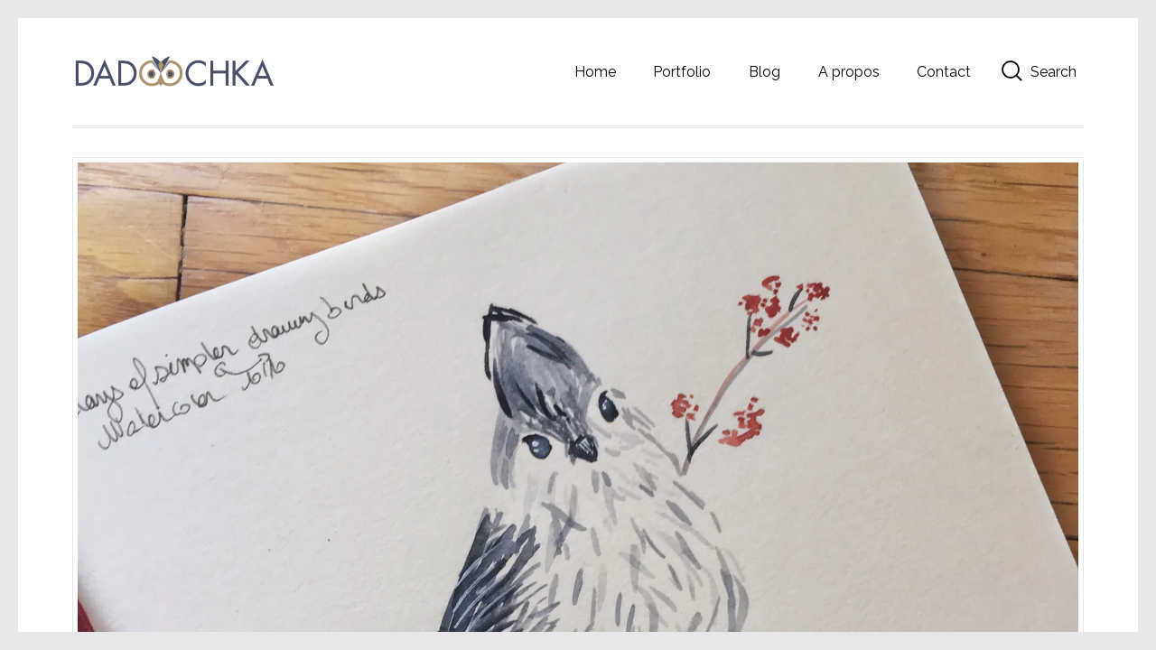

--- FILE ---
content_type: text/html; charset=UTF-8
request_url: http://dadouchka.net/180512-aquarelle/
body_size: 5626
content:
<!doctype html>
<html class="no-js page-border" lang="fr-FR" prefix="og: http://ogp.me/ns#">
<head>
<meta charset="UTF-8">
<meta name="viewport" content="width=device-width, initial-scale=1.0">
<title>180512 - Aquarelle - Dadouchka</title>

<!-- This site is optimized with the Yoast SEO plugin v10.0.1 - https://yoast.com/wordpress/plugins/seo/ -->
<link rel="canonical" href="http://dadouchka.net/180512-aquarelle/" />
<meta property="og:locale" content="fr_FR" />
<meta property="og:type" content="article" />
<meta property="og:title" content="180512 - Aquarelle - Dadouchka" />
<meta property="og:description" content="Articles similaires" />
<meta property="og:url" content="http://dadouchka.net/180512-aquarelle/" />
<meta property="og:site_name" content="Dadouchka" />
<meta property="og:image" content="http://dadouchka.net/wp-content/uploads/2019/01/180512-Aquarelle-1024x1024.jpg" />
<meta property="og:image:width" content="1024" />
<meta property="og:image:height" content="1024" />
<meta name="twitter:card" content="summary" />
<meta name="twitter:description" content="Articles similaires" />
<meta name="twitter:title" content="180512 - Aquarelle - Dadouchka" />
<meta name="twitter:image" content="http://dadouchka.net/wp-content/uploads/2019/01/180512-Aquarelle.jpg" />
<!-- / Yoast SEO plugin. -->

<link rel='dns-prefetch' href='//s0.wp.com' />
<link rel='dns-prefetch' href='//secure.gravatar.com' />
<link rel='dns-prefetch' href='//fonts.googleapis.com' />
<link rel='dns-prefetch' href='//s.w.org' />
<link rel="alternate" type="application/rss+xml" title="Dadouchka &raquo; Flux" href="http://dadouchka.net/feed/" />
<link rel="alternate" type="application/rss+xml" title="Dadouchka &raquo; Flux des commentaires" href="http://dadouchka.net/comments/feed/" />
<link rel="alternate" type="application/rss+xml" title="Dadouchka &raquo; 180512 &#8211; Aquarelle Flux des commentaires" href="http://dadouchka.net/feed/?attachment_id=1285" />
		<script type="text/javascript">
			window._wpemojiSettings = {"baseUrl":"https:\/\/s.w.org\/images\/core\/emoji\/11.2.0\/72x72\/","ext":".png","svgUrl":"https:\/\/s.w.org\/images\/core\/emoji\/11.2.0\/svg\/","svgExt":".svg","source":{"concatemoji":"http:\/\/dadouchka.net\/wp-includes\/js\/wp-emoji-release.min.js?ver=5.1.21"}};
			!function(e,a,t){var n,r,o,i=a.createElement("canvas"),p=i.getContext&&i.getContext("2d");function s(e,t){var a=String.fromCharCode;p.clearRect(0,0,i.width,i.height),p.fillText(a.apply(this,e),0,0);e=i.toDataURL();return p.clearRect(0,0,i.width,i.height),p.fillText(a.apply(this,t),0,0),e===i.toDataURL()}function c(e){var t=a.createElement("script");t.src=e,t.defer=t.type="text/javascript",a.getElementsByTagName("head")[0].appendChild(t)}for(o=Array("flag","emoji"),t.supports={everything:!0,everythingExceptFlag:!0},r=0;r<o.length;r++)t.supports[o[r]]=function(e){if(!p||!p.fillText)return!1;switch(p.textBaseline="top",p.font="600 32px Arial",e){case"flag":return s([55356,56826,55356,56819],[55356,56826,8203,55356,56819])?!1:!s([55356,57332,56128,56423,56128,56418,56128,56421,56128,56430,56128,56423,56128,56447],[55356,57332,8203,56128,56423,8203,56128,56418,8203,56128,56421,8203,56128,56430,8203,56128,56423,8203,56128,56447]);case"emoji":return!s([55358,56760,9792,65039],[55358,56760,8203,9792,65039])}return!1}(o[r]),t.supports.everything=t.supports.everything&&t.supports[o[r]],"flag"!==o[r]&&(t.supports.everythingExceptFlag=t.supports.everythingExceptFlag&&t.supports[o[r]]);t.supports.everythingExceptFlag=t.supports.everythingExceptFlag&&!t.supports.flag,t.DOMReady=!1,t.readyCallback=function(){t.DOMReady=!0},t.supports.everything||(n=function(){t.readyCallback()},a.addEventListener?(a.addEventListener("DOMContentLoaded",n,!1),e.addEventListener("load",n,!1)):(e.attachEvent("onload",n),a.attachEvent("onreadystatechange",function(){"complete"===a.readyState&&t.readyCallback()})),(n=t.source||{}).concatemoji?c(n.concatemoji):n.wpemoji&&n.twemoji&&(c(n.twemoji),c(n.wpemoji)))}(window,document,window._wpemojiSettings);
		</script>
		<style type="text/css">
img.wp-smiley,
img.emoji {
	display: inline !important;
	border: none !important;
	box-shadow: none !important;
	height: 1em !important;
	width: 1em !important;
	margin: 0 .07em !important;
	vertical-align: -0.1em !important;
	background: none !important;
	padding: 0 !important;
}
</style>
	<link rel='stylesheet' id='wp-block-library-css'  href='http://dadouchka.net/wp-includes/css/dist/block-library/style.min.css?ver=5.1.21' type='text/css' media='all' />
<link rel='stylesheet' id='ricca-google-fonts-css'  href='http://fonts.googleapis.com/css?family=Raleway%3Aregular%7CQuicksand%3Aregular&#038;subset=latin&#038;ver=5.1.21' type='text/css' media='all' />
<link rel='stylesheet' id='ricca-main-css'  href='http://dadouchka.net/wp-content/themes/ricca/style.css?ver=5.1.21' type='text/css' media='all' />
<style id='ricca-main-inline-css' type='text/css'>
body,button,.button,input[type=submit],input[type=reset],input[type=button],input[type=text],input[type=password],input[type=email],input[type=search],input[type=date],input[type=tel],input[type=number],textarea,select,.pagination .page-numbers, .comments-pagination a{font-family:'Raleway','Helvetica Neue',Helvetica,Arial,sans-serif}h1,h2,h3,h4,h5,h6,.cerchez-slider-full-height .cerchez-slider .controls div span,.cerchez-filter-selectors a{font-family:'Quicksand','Helvetica Neue',Helvetica,Arial,sans-serif}#header .overlay{background-color:rgba(255,255,255,0.6)}
</style>
<link rel='stylesheet' id='jetpack_css-css'  href='http://dadouchka.net/wp-content/plugins/jetpack/css/jetpack.css?ver=7.1.5' type='text/css' media='all' />
<script type='text/javascript' src='http://dadouchka.net/wp-includes/js/jquery/jquery.js?ver=1.12.4'></script>
<script type='text/javascript' src='http://dadouchka.net/wp-includes/js/jquery/jquery-migrate.min.js?ver=1.4.1'></script>
<script type='text/javascript'>
/* <![CDATA[ */
var related_posts_js_options = {"post_heading":"h4"};
/* ]]> */
</script>
<script type='text/javascript' src='http://dadouchka.net/wp-content/plugins/jetpack/_inc/build/related-posts/related-posts.min.js?ver=20190204'></script>
<link rel='https://api.w.org/' href='http://dadouchka.net/wp-json/' />
<link rel="EditURI" type="application/rsd+xml" title="RSD" href="http://dadouchka.net/xmlrpc.php?rsd" />
<link rel="wlwmanifest" type="application/wlwmanifest+xml" href="http://dadouchka.net/wp-includes/wlwmanifest.xml" /> 
<meta name="generator" content="WordPress 5.1.21" />
<link rel='shortlink' href='https://wp.me/a9gjPX-kJ' />
<link rel="alternate" type="application/json+oembed" href="http://dadouchka.net/wp-json/oembed/1.0/embed?url=http%3A%2F%2Fdadouchka.net%2F180512-aquarelle%2F" />
<link rel="alternate" type="text/xml+oembed" href="http://dadouchka.net/wp-json/oembed/1.0/embed?url=http%3A%2F%2Fdadouchka.net%2F180512-aquarelle%2F&#038;format=xml" />

<link rel='dns-prefetch' href='//v0.wordpress.com'/>
<link rel='dns-prefetch' href='//widgets.wp.com'/>
<link rel='dns-prefetch' href='//s0.wp.com'/>
<link rel='dns-prefetch' href='//0.gravatar.com'/>
<link rel='dns-prefetch' href='//1.gravatar.com'/>
<link rel='dns-prefetch' href='//2.gravatar.com'/>
<link rel='dns-prefetch' href='//i0.wp.com'/>
<link rel='dns-prefetch' href='//i1.wp.com'/>
<link rel='dns-prefetch' href='//i2.wp.com'/>
<style type='text/css'>img#wpstats{display:none}</style><link rel="icon" href="https://i1.wp.com/dadouchka.net/wp-content/uploads/2015/11/Favicon-daouchka-final-04.png?fit=16%2C16" sizes="32x32" />
<link rel="icon" href="https://i1.wp.com/dadouchka.net/wp-content/uploads/2015/11/Favicon-daouchka-final-04.png?fit=16%2C16" sizes="192x192" />
<link rel="apple-touch-icon-precomposed" href="https://i1.wp.com/dadouchka.net/wp-content/uploads/2015/11/Favicon-daouchka-final-04.png?fit=16%2C16" />
<meta name="msapplication-TileImage" content="https://i1.wp.com/dadouchka.net/wp-content/uploads/2015/11/Favicon-daouchka-final-04.png?fit=16%2C16" />

<!-- BEGIN ExactMetrics v5.3.7 Universal Analytics - https://exactmetrics.com/ -->
<script>
(function(i,s,o,g,r,a,m){i['GoogleAnalyticsObject']=r;i[r]=i[r]||function(){
	(i[r].q=i[r].q||[]).push(arguments)},i[r].l=1*new Date();a=s.createElement(o),
	m=s.getElementsByTagName(o)[0];a.async=1;a.src=g;m.parentNode.insertBefore(a,m)
})(window,document,'script','https://www.google-analytics.com/analytics.js','ga');
  ga('create', 'UA-109095370-1', 'auto');
  ga('send', 'pageview');
</script>
<!-- END ExactMetrics Universal Analytics -->
</head>
<body class="attachment attachment-template-default single single-attachment postid-1285 attachmentid-1285 attachment-jpeg wp-custom-logo hide-background animate-elems-in-view has-sticky-header regular-menu logo-align-left has-footer featured-header-medium">

<div class="offcanvas-content">

	<header id="header" role="banner" class="no-featured-media has-search">
	<div class="container">

				
		<div id="logo">
			<h1><a href="http://dadouchka.net/" rel="home"><span class="primary"><img src="http://dadouchka.net/wp-content/uploads/2015/11/Logo-daouchka-final-011.png" width="227" height="36" alt="Dadouchka"/></span><span class="secondary"><img src="http://dadouchka.net/wp-content/uploads/2015/11/Logo-daouchka-final-031.png" width="227" height="36" alt=""/></span></a></h1>
		</div>
		<a href="#menu-popup" id="menu-toggle"><em class="icon-menu"></em><span>Menu</span></a>
		<a href="#search-popup" id="search-toggle"><em class="icon-search"></em><span>Search</span></a>
		<div class="search-container"><form class="searchform" method="get" action="http://dadouchka.net/" role="search">
	<input type="text" value="" name="s" placeholder="Type and hit Enter..." />
	<input type="submit" value="&#xe602;" />
</form></div>
		<div class="menu-wrapper">
			<ul><li id="menu-item-169" class="menu-item menu-item-type-post_type menu-item-object-page menu-item-home menu-item-169"><a href="http://dadouchka.net/">Home</a></li><li id="menu-item-200" class="menu-item menu-item-type-post_type menu-item-object-page menu-item-200"><a href="http://dadouchka.net/galerie/">Portfolio</a></li><li id="menu-item-1192" class="menu-item menu-item-type-post_type menu-item-object-page menu-item-1192"><a href="http://dadouchka.net/blog-2/">Blog</a></li><li id="menu-item-1220" class="menu-item menu-item-type-post_type menu-item-object-page menu-item-1220"><a href="http://dadouchka.net/a-propos/">A propos</a></li><li id="menu-item-173" class="menu-item menu-item-type-post_type menu-item-object-page menu-item-173"><a href="http://dadouchka.net/contact/">Contact</a></li>
</ul>
		</div>
		<noscript><div class="alert-no-js">Javascript is disabled in your web browser. Make sure you enable it in order for this site to function properly.</div></noscript>
	</div>

	</header>

	<section id="content" role="main">
		<div class="container">
							<div class="featured-image"><figure class="wp-caption"><img width="3024" height="3024" src="https://i0.wp.com/dadouchka.net/wp-content/uploads/2019/01/180512-Aquarelle.jpg?fit=3024%2C3024" class="attachment-full size-full" alt="" srcset="https://i0.wp.com/dadouchka.net/wp-content/uploads/2019/01/180512-Aquarelle.jpg?w=3024 3024w, https://i0.wp.com/dadouchka.net/wp-content/uploads/2019/01/180512-Aquarelle.jpg?resize=150%2C150 150w, https://i0.wp.com/dadouchka.net/wp-content/uploads/2019/01/180512-Aquarelle.jpg?resize=300%2C300 300w, https://i0.wp.com/dadouchka.net/wp-content/uploads/2019/01/180512-Aquarelle.jpg?resize=768%2C768 768w, https://i0.wp.com/dadouchka.net/wp-content/uploads/2019/01/180512-Aquarelle.jpg?resize=1024%2C1024 1024w, https://i0.wp.com/dadouchka.net/wp-content/uploads/2019/01/180512-Aquarelle.jpg?w=2000 2000w" sizes="(max-width: 3024px) 100vw, 3024px" data-attachment-id="1285" data-permalink="http://dadouchka.net/180512-aquarelle/" data-orig-file="https://i0.wp.com/dadouchka.net/wp-content/uploads/2019/01/180512-Aquarelle.jpg?fit=3024%2C3024" data-orig-size="3024,3024" data-comments-opened="1" data-image-meta="{&quot;aperture&quot;:&quot;2.2&quot;,&quot;credit&quot;:&quot;&quot;,&quot;camera&quot;:&quot;iPhone SE&quot;,&quot;caption&quot;:&quot;&quot;,&quot;created_timestamp&quot;:&quot;1526114754&quot;,&quot;copyright&quot;:&quot;&quot;,&quot;focal_length&quot;:&quot;4.15&quot;,&quot;iso&quot;:&quot;32&quot;,&quot;shutter_speed&quot;:&quot;0.02&quot;,&quot;title&quot;:&quot;&quot;,&quot;orientation&quot;:&quot;0&quot;}" data-image-title="180512 &#8211; Aquarelle" data-image-description="" data-medium-file="https://i0.wp.com/dadouchka.net/wp-content/uploads/2019/01/180512-Aquarelle.jpg?fit=300%2C300" data-large-file="https://i0.wp.com/dadouchka.net/wp-content/uploads/2019/01/180512-Aquarelle.jpg?fit=1024%2C1024" /></figure></div>
						<div class="sep before-post-meta-info"></div>
			<p class="post-meta-info"><span><em class="icon-clock"></em> Posted on 19 janvier 2019</span> <span><em class="icon-user"></em> By <a href="http://dadouchka.net/author/dadouchka/" title="Articles par Dadouchka" rel="author">Dadouchka</a></span></p>
			
		<div id="comments" class="comments-container">
			<div class="sep"></div>
	<div id="respond" class="comment-respond">
		<h3 id="reply-title" class="comment-reply-title">Leave a comment <small><a rel="nofollow" id="cancel-comment-reply-link" href="/180512-aquarelle/#respond" style="display:none;">Annuler la réponse</a></small></h3>			<form action="http://dadouchka.net/wp-comments-post.php" method="post" id="commentform" class="comment-form">
				<p class="comment-notes"><span id="email-notes">Votre adresse de messagerie ne sera pas publiée.</span> Les champs obligatoires sont indiqués avec <span class="required">*</span></p><label for="comment">Message:</label><textarea name="comment" id="comment" rows="7" tabindex="4" class="full-width" aria-required="true"></textarea><div class="comment-form-author"><label for="author">Name<span class="required">*</span>:</label><input id="author" name="author" type="text" class="full-width" value="" aria-required='true' tabindex="1" /></div>
<div class="comment-form-email"><label for="email">Email<span class="required">*</span>:</label><input id="email" name="email" type="text" class="full-width" value="" aria-required='true' tabindex="2" /></div>
<div class="comment-form-url"><label for="url">Website:</label><input id="url" name="url" type="text" class="full-width" value="" tabindex="3" /></div><div class="clear"></div>
<p class="form-submit"><p class="comment-subscription-form"><input type="checkbox" name="subscribe_blog" id="subscribe_blog" value="subscribe" style="width: auto; -moz-appearance: checkbox; -webkit-appearance: checkbox;" /> <label class="subscribe-label" id="subscribe-blog-label" for="subscribe_blog">Prévenez-moi de tous les nouveaux articles par e-mail.</label></p><input name="submit" type="submit" id="submit" class="submit" value="Laisser un commentaire" /> <input type='hidden' name='comment_post_ID' value='1285' id='comment_post_ID' />
<input type='hidden' name='comment_parent' id='comment_parent' value='0' />
</p><p style="display: none;"><input type="hidden" id="akismet_comment_nonce" name="akismet_comment_nonce" value="833afb3596" /></p><p style="display: none;"><input type="hidden" id="ak_js" name="ak_js" value="163"/></p>			</form>
			</div><!-- #respond -->
	<p class="akismet_comment_form_privacy_notice">Ce site utilise Akismet pour réduire les indésirables. <a href="https://akismet.com/privacy/" target="_blank" rel="nofollow noopener">En savoir plus sur comment les données de vos commentaires sont utilisées</a>.</p>		</div>					</div>
	</section>

	<footer id="footer" role="contentinfo">
		<div class="container">
			<div class="sep"></div>
			© 2026 Dadouchka. All Rights Reserved.
		</div>
	</footer>
</div>
<div id="menu-popup" class="offcanvas-menu">
	<div class="close-offcanvas-menu">
		<a href="#"><em class="icon-close"></em></a>
	</div>
	<div class="sep"></div>
	<ul><li class="menu-item menu-item-type-post_type menu-item-object-page menu-item-home menu-item-169"><a href="http://dadouchka.net/">Home</a></li><li class="menu-item menu-item-type-post_type menu-item-object-page menu-item-200"><a href="http://dadouchka.net/galerie/">Portfolio</a></li><li class="menu-item menu-item-type-post_type menu-item-object-page menu-item-1192"><a href="http://dadouchka.net/blog-2/">Blog</a></li><li class="menu-item menu-item-type-post_type menu-item-object-page menu-item-1220"><a href="http://dadouchka.net/a-propos/">A propos</a></li><li class="menu-item menu-item-type-post_type menu-item-object-page menu-item-173"><a href="http://dadouchka.net/contact/">Contact</a></li>
</ul></div>
<div class="offcanvas-overlay"></div>

<a href="#header" id="go-to-top-link" title="Scroll to the top"><em class="icon-arrow-up"></em></a>

<div class="borders" id="border-top"></div><div class="borders" id="border-right"></div><div class="borders" id="border-bottom"></div><div class="borders" id="border-left"></div>

	<div style="display:none">
	</div>
<script type='text/javascript' src='http://dadouchka.net/wp-content/plugins/jetpack/_inc/build/photon/photon.min.js?ver=20130122'></script>
<script type='text/javascript' src='https://s0.wp.com/wp-content/js/devicepx-jetpack.js?ver=202605'></script>
<script type='text/javascript' src='https://secure.gravatar.com/js/gprofiles.js?ver=2026Janaa'></script>
<script type='text/javascript'>
/* <![CDATA[ */
var WPGroHo = {"my_hash":""};
/* ]]> */
</script>
<script type='text/javascript' src='http://dadouchka.net/wp-content/plugins/jetpack/modules/wpgroho.js?ver=5.1.21'></script>
<script type='text/javascript' src='http://dadouchka.net/wp-content/themes/ricca/js/site.js?ver=5.1.21'></script>
<script type='text/javascript' src='http://dadouchka.net/wp-content/themes/ricca/js/smoothscroll.js?ver=5.1.21'></script>
<script type='text/javascript' src='http://dadouchka.net/wp-includes/js/comment-reply.min.js?ver=5.1.21'></script>
<script type='text/javascript' src='http://dadouchka.net/wp-content/plugins/jetpack/_inc/build/widgets/eu-cookie-law/eu-cookie-law.min.js?ver=20180522'></script>
<script type='text/javascript' src='http://dadouchka.net/wp-includes/js/wp-embed.min.js?ver=5.1.21'></script>
<script async="async" type='text/javascript' src='http://dadouchka.net/wp-content/plugins/akismet/_inc/form.js?ver=4.1.1'></script>
<script type='text/javascript' src='https://stats.wp.com/e-202605.js' async='async' defer='defer'></script>
<script type='text/javascript'>
	_stq = window._stq || [];
	_stq.push([ 'view', {v:'ext',j:'1:7.1.5',blog:'136876529',post:'1285',tz:'1',srv:'dadouchka.net'} ]);
	_stq.push([ 'clickTrackerInit', '136876529', '1285' ]);
</script>
</body>
</html>

--- FILE ---
content_type: text/css
request_url: http://dadouchka.net/wp-content/themes/ricca/style.css?ver=5.1.21
body_size: 16592
content:
/*
Theme Name: Ricca
Theme URI: http://themeforest.net/user/liviu_cerchez
Version: 1.1.5
Author: liviu_cerchez
Author URI: http://themeforest.net/user/liviu_cerchez
Description: Fully responsive unique theme that looks great on any device.
Tags: light, gray, white, one-column, two-columns, custom-menu, featured-images, full-width-template, theme-options, translation-ready
License: GNU General Public License version 3.0 & Envato Regular/Extended License
License URI: http://www.gnu.org/licenses/gpl-3.0.html & http://themeforest.net/licenses
Text Domain: ricca

Table of contents:

 1. reset
 2. font-face icons
 3. general body
 4. typography
 5. useful classes
 6. horizontal separators
 7. links
 8. grid system
 9. buttons
10. social links
11. tables
12. form elements
13. alert boxes
14. accordion
15. tabs
16. responsive iframe or embed
17. mouse selected text
18. css3 animations
19. cerchez slider
20. fancybox2
21. audio plugin
22. contact form 7
23. call to action box
24. pricing table
25. project filters
26. thumbnail wrapper
27. page borders
28. offcanvas menu
29. header
30. sticky header
31. scroll down button
32. post comments
33. blog list - minimal
34. blog list - modern - bigger images
35. post meta info
36. search form
37. sidebar widgets
38. various elements
39. under construction
40. footer
41. media queries
42. media query: large mobile
43. media query: tablet
44. media query: desktop
45. media query: large desktop
46. media query: print

*/

/* 1. reset */
html, body, div, span, object, iframe, h1, h2, h3, h4, h5, h6, p, blockquote, pre, a, abbr, acronym, address, big, cite, code, del, dfn, em, img, ins, q, small, strike, strong, sub, sup, b, u, i, center, dl, dt, dd, ol, ul, li, fieldset, form, label, legend, table, caption, tbody, tfoot, thead, tr, th, td, article, aside, canvas, details, embed, figure, figcaption, footer, header, hgroup, menu, nav, section, summary, time, mark, audio, video { margin: 0; padding: 0; border: 0; font-size: 100%; font: inherit; vertical-align: baseline; }
article, aside, details, figcaption, figure, footer, header, hgroup, menu, nav, section { display: block; }

*, *:before, *:after { -moz-box-sizing: border-box; -webkit-box-sizing: border-box; box-sizing: border-box; }

/* 2. font-face icons */
@font-face { font-family: 'Ricca Icons'; src: url('fonts/ricca-icons.eot'); src:url('fonts/ricca-icons.eot') format('embedded-opentype'), url('fonts/ricca-icons.woff2') format('woff2'), url('fonts/ricca-icons.woff') format('woff'), url('fonts/ricca-icons.ttf') format('truetype'), url('fonts/ricca-icons.svg') format('svg'); font-weight: normal; font-style: normal; }
[class^="icon-"]:before, [class*=" icon-"]:before { font-family: 'Ricca Icons'; speak: none; font-style: normal; font-weight: normal; font-variant: normal; text-transform: none; line-height: 1; -webkit-font-smoothing: antialiased; -moz-osx-font-smoothing: grayscale; }
.icon-menu:before { content: "\e600"; }
.icon-close:before, .icon-cross:before { content: "\e601"; }
.icon-search:before { content: "\e602"; }
.icon-cart:before { content: "\e603"; }
.icon-share:before { content: "\e604"; }
.icon-arrow-left:before { content: "\e605"; }
.icon-arrow-right:before { content: "\e606"; }
.icon-arrow-down:before { content: "\e607"; }
.icon-arrow-up:before { content: "\e608"; }
.icon-resize-enlarge:before { content: "\e609"; }
.icon-link:before { content: "\e60a"; }
.icon-plus:before { content: "\e60b"; }
.icon-minus:before { content: "\e60c"; }
.icon-refresh:before, .icon-cycle:before { content: "\e60d"; }
.icon-clock:before { content: "\e60e"; }
.icon-user:before { content: "\e60f"; }
.icon-comments:before { content: "\e610"; }
.icon-category:before { content: "\e611"; }
.icon-tag:before { content: "\e612"; }
.icon-play:before { content: "\e613"; }
.icon-pause:before { content: "\e614"; }
.icon-stop:before { content: "\e615"; }
.icon-quote:before { content: "\e616"; }
.icon-star:before { content: "\e617"; }
.icon-star-outline:before { content: "\e618"; }
.icon-facebook:before { content: "\e619"; }
.icon-twitter:before { content: "\e61a"; }
.icon-googleplus:before { content: "\e61b"; }
.icon-mail:before { content: "\e61c"; }
.icon-youtube:before { content: "\e61d"; }
.icon-pinterest:before { content: "\e61e"; }
.icon-vimeo:before { content: "\e61f"; }
.icon-instagram:before { content: "\e620"; }
.icon-dribbble:before { content: "\e621"; }
.icon-flickr:before { content: "\e622"; }
.icon-tumblr:before { content: "\e623"; }
.icon-linkedin:before { content: "\e624"; }
.icon-github:before { content: "\e625"; }
.icon-skype:before { content: "\e626"; }
.icon-soundcloud:before { content: "\e627"; }
.icon-envato:before { content: "\e628"; }
.icon-location:before { content: "\e629"; }
.icon-phone:before { content: "\e62a"; }

/* 3. general */
html, body { width: 100%; height: 100%; }
html { background-color: #fff; }
html.page-border { padding: 5px; }
html.has-admin-bar { padding-top: 46px; }
html.has-admin-bar.page-border { padding-top: 51px; }
body { font-size: 87.52%; line-height: 1.6875; font-family: 'Helvetica Neue', Helvetica, Arial, sans-serif; font-weight: 300; color: #000; overflow-x: hidden; -webkit-text-size-adjust: 100%; -ms-text-size-adjust: 100%; text-size-adjust: 100%; -webkit-tap-highlight-color: transparent; -webkit-tap-highlight-color: rgba(0,0,0,0.15); }
html.noscroll body { overflow: hidden; }

/* 4. typography */
h1, h2, h3, h4, h5, h6, li, p { overflow-wrap: break-word; word-wrap: break-word; -moz-hyphens: auto; -ms-hyphens: auto; -epub-hyphens: auto; hyphens: auto; }
h1, h2, h3, h4, h5, h6 { font-weight: 400; }
h1 a, h2 a, h3 a, h4 a, h5 a, h6 a { font-weight: inherit; }
h1 { font-size: 2.5em; line-height: 1em; margin-bottom: .5em; }
h1.error { font-size: 6em; line-height: 1.5em; margin-bottom: 0; }
h2 { font-size: 2.25em; line-height: 1.33333333em; margin-bottom: .6666666666666667em; }
h3 { font-size: 1.75em; line-height: 1.33333333em; margin-bottom: 1em; }
h4 { font-size: 1.3125em; line-height: 1.142857142857143em; margin-bottom: 1.142857142857143em; }
h5 { font-size: 1.125em; line-height: 1.333333333333333em; margin-bottom: 0.5em; }
h6 { font-size: 1em; line-height: 1.5em; margin-bottom: 0.4em; }
p, ol, ul, blockquote, pre { font-size: 1em; line-height: 1.75em; margin-bottom: 1.5em; }
p:empty { margin-bottom: 0; }
ul { list-style: square outside none; padding-left: 1.2em; }
ul li { margin-left: 1.2em; }
ol { list-style: decimal outside none; padding-left: 1.2em; }
ul li, ol li { margin-left: 1.2em; }
li ul, li ol { margin: 0; padding-left: 0; }
ul.circle { list-style-type: circle; }
ul.disc { list-style-type: disc; }
ol.upper-roman { list-style-type: upper-roman; }
ol.lower-roman { list-style-type: lower-roman; }
ol.upper-alpha { list-style-type: upper-alpha; }
ol.lower-alpha { list-style-type: lower-alpha; }
em { font-style: italic; }
strong { font-weight: 700; }
small { font-size: 85%; }
big { font-size: 115%; }
blockquote, code { padding: 0.2em 0.4em; }
blockquote { padding: 1em 2em; position: relative; display: block; text-indent: 2em; quotes: none; font-style: normal; color: #333; }
blockquote:before { font-family: 'Ricca Icons'; content: "\e616"; speak: none; font-style: normal; font-variant: normal; text-indent: 0; text-transform: none; line-height: 1; color: #ddd; -webkit-font-smoothing: antialiased; font-size: 3em; position: absolute; top: 0.08em; left: 0.2em; }
blockquote cite { display: block; text-align: right; }
blockquote p:last-child { margin-bottom: 0; }
dl, dd, address { margin-bottom: 1.5em; }
dt { font-size: 1.1em; font-weight: 500; }
acronym, q, var { font-weight: 500; }
abbr[title] { border-bottom: 1px dotted #999; cursor: help; }
dfn, var { font-style: italic; }
ins { background-color: #fff8be; text-decoration: none; padding: 0.1em 0.2em; }
mark { background-color: #000; color: #fff; font-style: italic; font-weight: 700; padding: 0.1em 0.2em; }
code, pre {  border: 1px solid #e7e7e7; background-color: #f8f8f8; }
pre, code, kbd, samp, tt { font-family: Monaco, 'Courier New', monospace; }
pre { padding: 1em; white-space: pre; white-space: pre-wrap; word-wrap: break-word; }
pre code { display: block; padding: 0; border: 0; }
sub, sup { position: relative; line-height: 0; font-size: 0.8em; }
sup { top: -.5em; }
sub { bottom: -.25em; }
img { max-width: 100%; height: auto; border-width: 0; vertical-align: middle; -ms-interpolation-mode: bicubic; }
svg:not(:root) { overflow: hidden; }

/* 5. useful classes */
.grey-text { color: #aaa; }
.small { font-size: 0.9em; }
.big { font-size: 1.2em; }
.float-left, .floatleft { float: left; }
.float-right, .floatright { float: right; }
.aligncenter { display: block; margin: 0 auto; }
.alignright { float: right; margin: 0 0 0.5em 1em; }
.alignleft { float: left; margin: 0 1em 0.5em 0; }
.textcenter { text-align: center; }
.textright { text-align: right; }
.textleft { text-align: left; }
.margin-top { margin-top: 1.5em; }
.margin-bottom { margin-bottom: 1.5em; }
.no-bottom { margin-bottom: 0 !important; }
.highlight { padding: 0 0.2em; background-color: #fff8be; }
.highlight.dark { background-color: #000; color: #fff; }
.screen-reader-text { clip: rect(1px, 1px, 1px, 1px); position: absolute !important; height: 1px; width: 1px; overflow: hidden; }
.wp-smiley { margin: 0 !important; max-height: 1em; }
.tagcloud { margin-bottom: 1em; }
.gallery { margin: auto; }
.gallery .gallery-item { float: left; margin-bottom: 1.5em; text-align: center; width: 100%; }
.gallery.no-bottom .gallery-item { margin-bottom: 0; }
.gallery-columns-2 .gallery-item { width: 50%; }
.gallery-columns-3 .gallery-item { width: 33.333%; }
.gallery-columns-4 .gallery-item { width: 25%; }
.gallery-columns-5 .gallery-item { width: 20%; }
.gallery-columns-6 .gallery-item { width: 16.666%; }
.gallery-columns-7 .gallery-item { width: 14.2857%; }
.gallery-columns-8 .gallery-item { width: 12.5%; }
.gallery-columns-9 .gallery-item { width: 11.111%; }
.gallery-columns-6 .gallery-caption, .gallery-columns-7 .gallery-caption, .gallery-columns-8 .gallery-caption, .gallery-columns-9 .gallery-caption { display: none; }
.gallery img { border: 1px solid #e7e7e7; }
.gallery .gallery-caption { margin-left: 0; }
.wp-caption { max-width: 100%; border: 1px solid #e7e7e7; text-align: center; background-color: #fff; padding: 0.3em; margin-bottom: 1.5em; }
.wp-caption img { margin: 0; padding: 0; }
.wp-caption .wp-caption-text, .gallery-item .gallery-caption { font-size: 0.9em; padding: 0.3em 2px 0.2em; margin: 0; }
.wp-caption dd { margin-bottom: 0; }
.featured-image { margin-bottom: 1.5em; }
.featured-image .wp-caption { display: inline-block; margin-bottom: 0; text-decoration: none; }
#content .wp-video, #content .mejs-container { margin-bottom: 1.5em; }

/* 6. horizontal separators */
hr, .sep { margin-top: 1.5em; margin-bottom: 1.5em; height: 3px; line-height: 1; text-align: center; border-left: 0; border-right: 0; border-top: 1px solid #e7e7e7; border-bottom: 1px solid #e7e7e7; }
hr { -moz-box-sizing: content-box; }
.sep.dark { border-color: #000; }

/* 7. links */
a, a:visited { font-weight: 600; color: #000; }
a:focus { outline: thin dotted; }
a:hover, a:active { outline: 0; }

/* 8. grid system */
.container { position: relative; margin: 0 auto; padding: 0 10px; }
.container .col { width: 100%; }
.container:after, .gallery:after, .clearfix:before, .clearfix:after { content: "\0020"; display: block; height: 0; clear: both; visibility: hidden; }
.clearfix:before, .clearfix:after { width: 0; }
.clear { clear: both; display: block; overflow: hidden; visibility: hidden; width: 0; height: 0; }

/* 9. buttons */
.button, button, input[type=submit], input[type=reset], input[type=button], .pagination .page-numbers, .comments-pagination a { display: inline-block; padding: 1em 1.3em; line-height: 1; margin: 0 0 1.2em; font-size: 1em; font-family: 'Helvetica Neue', Helvetica, Arial, sans-serif; font-weight: 300; text-transform: uppercase; vertical-align: middle; text-decoration: none; cursor: pointer; color: #000; border: 1px solid #000; outline: 0; -webkit-border-radius: 0; -moz-border-radius: 0; border-radius: 0; }
button { background-color: transparent; }
.button.square { padding: 1em; }
input[type=submit], input[type=reset], input[type=button] { background-color: transparent; -webkit-appearance: none; -moz-appearance: none; outline: 0; }
button::-moz-focus-inner, input[type=submit]::-moz-focus-inner, input[type=reset]::-moz-focus-inner, input[type=button]::-moz-focus-inner { padding: 0; border: 0; }
.button.small, button.small, input[type=submit].small, input[type=reset].small, input[type=button].small { display: inline; font-size: 0.8em; text-transform: none; margin-bottom: 0; padding: 0.2em 0.4em; }
.button.small.square { padding: 0.1em; }
.button.big, button.big, input[type=submit].big, input[type=reset].big, input[type=button].big { font-size: 1.25em; margin-bottom: 1em; }
.button:visited, .button:hover, button:hover, input[type=submit]:hover, input[type=reset]:hover, input[type=button]:hover, .pagination .page-numbers:hover, .pagination .current, .pagination .current:hover, .pagination .loading, .pagination .loading:hover, .comments-pagination a:hover { color: #000; text-decoration: none; font-weight: 300; }
.button:hover, button:hover, input[type=submit]:hover, input[type=reset]:hover, input[type=button]:hover, .button:focus, button:focus, input[type=submit]:focus, input[type=reset]:focus, input[type=button]:focus, .pagination .page-numbers:hover, .pagination .page-numbers:focus, .pagination .current, .pagination .current:hover, .pagination .loading, .pagination .loading:hover, .button.filled, .button.active, .comments-pagination a:hover, .comments-pagination a:focus { background-color: #000; }
#content .button:hover, #content button:hover, #content input[type=submit]:hover, input[type=reset]:hover, #content input[type=button]:hover, #content .button:focus, #content button:focus, #content input[type=submit]:focus, #content input[type=reset]:focus, #content input[type=button]:focus, #content .pagination .page-numbers:hover, #content .pagination .page-numbers:focus, #content .pagination .current, #content .pagination .current:hover, #content .pagination .loading, #content .pagination .loading:hover, #content .button.filled, #content .button.active, #comments .comments-pagination a:hover, #comments .comments-pagination a:focus, #header .button:hover { color: #fff; }
#content .button.full-width, #content button.full-width, #content input[type=submit].full-width, #content input[type=reset].full-width, #content input[type=button].full-width { width: 100%; padding-left: 0; padding-right: 0; text-align: center; }
.button.button-disabled, button.button-disabled, input[type=submit].button-disabled, input[type=reset].button-disabled, input[type=button].button-disabled { opacity: 0.4; cursor: default; }
.button.grey, button.grey, input[type=submit].grey, input[type=reset].grey, input[type=button].grey { border-color: #ccc; color: #999; }
.button.grey:hover, button.grey:hover, input[type=submit].grey:hover, input[type=reset].grey:hover, input[type=button].grey:hover, .button.grey:focus, button.grey:focus, input[type=submit].grey:focus, input[type=reset].grey:focus, input[type=button].grey:focus, .button.grey.filled { background-color: #ccc; }
#content .button.grey:hover, #content button.grey:hover, #content input[type=submit].grey:hover, #content input[type=reset].grey:hover, #content input[type=button].grey:hover, #content .button.grey:focus, #content button.grey:focus, #content input[type=submit].grey:focus, #content input[type=reset].grey:focus, #content input[type=button].grey:focus, #content .button.grey.filled { color: #333; }
.button.light, button.light, input[type=submit].light, input[type=reset].light, input[type=button].light { border-color: #fff; color: #fff; }
.button.light:hover, button.light:hover, input[type=submit].light:hover, input[type=reset].light:hover, input[type=button].light:hover, .button.light:focus, button.light:focus, input[type=submit].light:focus, input[type=reset].light:focus, input[type=button].light:focus, .button.light.filled { background-color: #fff; }
body .button.light:hover, body .button.light:hover, body input[type=submit].light:hover, body input[type=reset].light:hover, body input[type=button].light:hover, body .button.light:focus, body button.light:focus, body input[type=submit].light:focus, body input[type=reset].light:focus, body input[type=button].light:focus, body .button.light.filled, body #header .featured-caption .text p a.button.light:hover, body #header .featured-caption .text p a.button.light:focus, body #header .caption .text p a.button.light:hover, body #header .caption .text p a.button.light:focus, #header .button.light:hover, #header .button.light:focus { color: #000; }
.button + .button { margin-left: 0.25em; }

/* 10. social links */
a.social-link { display: inline-block; font-size: 1.1em; width: 2.5em; height: 2.5em; line-height: 2.5em; margin: 0.1em 0 0.5em; padding: 0; text-decoration: none; text-align: center; border: 1px solid #000; color: #000; }
a.social-link:hover, a.social-link:focus { color: #fff; border-color: #000; background-color: #000; text-decoration: none; }
a.social-link em { display: block; font-size: 1.7rem; }

/* 11. tables */
table { width: 100%; border-collapse: collapse; border-spacing: 0; border: 0; margin-bottom: 1.5em; }
table caption { padding: 0 0.4em 0.4em; font-weight: 400; border: 0; text-align: center; border-bottom: 1px solid #000; }
table th { padding: 0.6em 0.4em; text-align: left; vertical-align: bottom; font-weight: 400; border-bottom: 1px solid #000; position: relative; }
table tfoot td { padding: 0.6em 0.4em; border-top: 1px solid #000; position: relative; }
table tbody th, table tbody td { padding: 0.4em; border-bottom: 1px solid #e7e7e7; }
table tbody tr:last-child th, table tbody tr:last-child td { border-bottom: 0; }
table tbody + tbody { border-top: 1px solid #000; }

/* 12. form elements */
form { margin-bottom: 1.5em; }
label, legend { display: block; font-weight: 400; font-size: 0.9em; }
label.checkbox { margin-bottom: 1em; }
input[type=text], input[type=password], input[type=email], input[type=search], input[type=date], input[type=number], input[type=tel], input[type=url], textarea, select { border: 1px solid #e7e7e7; outline: none; color: #000; font-family: 'Helvetica Neue', Helvetica, Arial, sans-serif; font-size: 0.9em; width: 20em; max-width: 100%; display: block; background-color: #fff; margin: 0 0 1em; padding: 0.7em; -webkit-appearance: none; -webkit-border-radius: 0; -moz-border-radius: 0; border-radius: 0; }
input.full-width, textarea.full-width, select.full-width { width: 100%; }
input[type=text]:focus, input[type=password]:focus, input[type=email]:focus, input[type=search]:focus, input[type=date]:focus, input[type=number]:focus, input[type=tel]:focus, input[type=url]:focus, textarea:focus, select:focus { border-color: #000; }
input[type=text]:focus:invalid, input[type=password]:focus:invalid, input[type=email]:focus:invalid, input.text:focus:invalid, textarea:focus:invalid { border-color: #cb3315; }
textarea { width: 30em; min-height: 6.3em; overflow: auto; }
input[type=checkbox], input[type=radio] { display: inline; vertical-align: middle; margin-top: -1px; margin-bottom: 0; }
select { padding: 0.636em 0.7em; }
select::-ms-expand { display: none; }
::-webkit-input-placeholder { color: #ccc; font-weight: 300; }
::-moz-placeholder { color: #ccc; font-weight: 300; }
:-ms-input-placeholder { color: #ccc; font-weight: 300; }

/* 13. alert boxes */
.alert { position: relative; margin-bottom: 1.5em; font-size: 0.9em; border: 1px solid #e7e7e7; padding: 1em; background-color: #f8f8f8; }
.alert.success { background-color: #defcca; border-color: #95f8a5; }
.alert.notice { background-color: #fffad4; border-color: #fcf08d; }
.alert.error { background-color: #fe4929; color: #fff; border-color: #cb3315; }
.box { border: 1px solid #e7e7e7; background-color: #f8f8f8; padding: 1em; margin-bottom: 1.5em; }
.box.white { background-color: #fff; }

/* 14. accordion */
.accordion { list-style: none; padding-left: 0; }
.accordion li { margin-left: 0; }
.accordion .accordion-title { position: relative; cursor: pointer; font-size: 1.2em; padding: 0.5em 0; margin-bottom: 0; color: #000; }
.accordion .accordion-title:before { margin-right: 0.5em; font-family: 'Ricca Icons'; content: "\e60b"; speak: none; font-style: normal; font-variant: normal; text-transform: none; line-height: 1; -webkit-font-smoothing: antialiased; position: relative; top: 0.08em; left: 0.2em; }
.accordion .accordion-content { padding: 1em 0.5em; display: none; }
.accordion .accordion-content p:last-child { margin-bottom: 0; }
.accordion .active .accordion-title { color: inherit; }
.accordion .active .accordion-title:before { content: "\e60c"; }
.accordion .active .accordion-content, .no-js .accordion .accordion-content { display: block; }

/* 15. tabs */
.tab-container { margin-bottom: 1.5em; }
.tab-container .tab_content { background-color: #fff; padding-top: 1.5em; }
.tab-container .tab_content > :last-child { margin-bottom: 0; }
.tab-container .tabs { list-style: none; margin: 0; padding-left: 0; border-bottom: 1px solid #000; }
.tab-container .tabs li { float: left; margin: 0; }
.tab-container .tabs li a { display: block; text-decoration: none; position: relative; font-size: 1.1em; font-weight: 500; padding: 0.5em 1.5em; -webkit-transition: color 0.2s ease-in-out; -moz-transition: color 0.2s ease-in-out; transition: color 0.2s ease-in-out; }
.tab-container .tabs li a:after { content: ''; background-color: #000; position: absolute; z-index: -1; bottom: 0; left: 0; height: 0; width: 100%; -webkit-transition: height 0.2s ease-in-out; -moz-transition: height 0.2s ease-in-out; transition: height 0.2s ease-in-out; }
.tab-container .tabs li.active a { color: #fff; }
.tab-container .tabs li.active a:after { height: 100%; }

/* 16. responsive iframe or embed */
.responsive-container { position: relative; margin-bottom: 1.5em; padding-bottom: 56.25%; height: 0; overflow: hidden; }
.responsive-container iframe, .responsive-container object, .responsive-container video, .responsive-container embed, .responsive-container img, .responsive-container .map { position: absolute; top: 0; left: 0; width: 100%; height: 100%; }
.responsive-wrapper { max-width: 100%; }

/* 17. mouse selected text */
::-moz-selection { background-color: rgba(0,0,0,.1); }
::-ms-selection { background-color: rgba(0,0,0,.1); }
::selection { background-color: rgba(0,0,0,.1); }

/* 18. css3 animations */
@-webkit-keyframes spin { 0% { -webkit-transform: rotate(0deg); } 100% { -webkit-transform: rotate(360deg); } }
@-moz-keyframes spin { 0% { -moz-transform: rotate(0deg); } 100% { -moz-transform: rotate(360deg); } }
@keyframes spin { 0% { transform:rotate(0deg); } 100% { transform:rotate(360deg); } }

@-webkit-keyframes fadeinview { from { opacity: 0; -webkit-transform: translateY(2em); } to { opacity: 1; -webkit-transform: translateY(0); } }
@-moz-keyframes fadeinview { from { opacity: 0; -moz-transform: translateY(2em); } to { opacity: 1; -moz-transform: translateY(0); } }
@keyframes fadeinview { from { opacity: 0; transform: translateY(2em); } to { opacity: 1; transform: translateY(0); } }

@-webkit-keyframes slidefromtop { from { opacity: 0; -webkit-transform: translateY(-8em); } to { opacity: 1; -webkit-transform: translateY(0); } }
@-moz-keyframes slidefromtop { from { opacity: 0; -moz-transform: translateY(-8em); } to { opacity: 1; -moz-transform: translateY(0); } }
@keyframes slidefromtop { from { opacity: 0; transform: translateY(-8em); } to { opacity: 1; transform: translateY(0); } }

@-webkit-keyframes scrolldown { 0% { height: 6px; } 50% { height: 14px; } 100% { height: 6px; } }
@-moz-keyframes scrolldown { 0% { height: 6px; } 50% { height: 14px; } 100% { height: 6px; } }
@keyframes scrolldown { 0% { height: 6px; } 50% { height: 14px; } 100% { height: 6px; } }

@-webkit-keyframes scrollfade { 0% { opacity: 0.3; } 50% { opacity: 1; } 100% { opacity: 0.3; } }
@-moz-keyframes scrollfade { 0% { opacity: 0.3; } 50% { opacity: 1; } 100% { opacity: 0.3; } }
@keyframes scrollfade { 0% { opacity: 0.3; } 50% { opacity: 1; } 100% { opacity: 0.3; } }

@-webkit-keyframes construction { from  { background-position: 0 0; } to {background-position: 50px 0; } }
@-moz-keyframes construction { from  { background-position: 0 0; } to {background-position: 50px 0; } }
@keyframes construction { from  { background-position: 0 0; } to {background-position: 50px 0; } }

/* 19. cerchez slider */
.cerchez-slider-container { position: relative; overflow: hidden; width: 100%; height: 0; padding: 0 0 56.25% 0; margin-bottom: 2.6em; }
.cerchez-slider-full-height { height: 100%; padding-bottom: 0; margin-bottom: 0; }
.cerchez-slider { position: relative; top: 0; left: 0; overflow: hidden; z-index: 1; -webkit-perspective: 1000; -webkit-backface-visibility: hidden; -ms-touch-action: pan-y; height: 1600px; }
.cerchez-slider-full-height .cerchez-slider { height: 100%; }
.cerchez-slider .slider { position: relative; -webkit-perspective: 0; -webkit-backface-visibility: hidden; height: 100%; }
.cerchez-slider .slider .item { float: left; width: 100%; position: absolute; overflow: hidden; }
.cerchez-slider-full-height .cerchez-slider .slider .item { height: 100%; }
.cerchez-slider .slider .item img { width: 100%; height: auto; }
.cerchez-slider .slider .item .caption, #header .featured-caption { display: none; position: absolute; left: 0; width: 100%; max-height: 100%; text-align: center; }
.no-js .cerchez-slider .slider .item .caption, .cerchez-slider-init .slider .item .caption, .no-js #header .featured-caption { display: block; }
#content .cerchez-slider .slider .item .caption { margin-bottom: -1px; bottom: 0; }
#content .cerchez-slider .slider .item .caption a { color: #000; display: inline-block; }
#content .cerchez-slider .slider .item .caption .text { display: inline-block; position: relative; padding: 0.64em 1em; max-width: 100%; background-color: #fff; -moz-box-sizing: border-box; -webkit-box-sizing: border-box; box-sizing: border-box; }
.cerchez-slider-full-height .slider .item .caption, #header .featured-caption { top: 0; height: 100%; z-index: 2; }
.fixed-header #header .cerchez-slider-full-height .slider .item .caption, .fixed-header #header .featured-caption, .error404 #header .featured-caption { display: none; }
.cerchez-slider-full-height .slider .item .caption .text, #header .featured-caption .text { display: table-cell; padding: 0 1em; vertical-align: middle; }
.light-heading:not(.fixed-header) .cerchez-slider-full-height .slider .item .caption .text, .light-heading:not(.fixed-header) .cerchez-slider-full-height .slider .item .caption .text p a, .light-heading:not(.fixed-header) #header .featured-caption .text, .light-heading:not(.fixed-header) #header .featured-caption .text p a { color: #fff; }
.cerchez-slider-full-height .slider .item .caption .text h3, #header .featured-caption .text h3 { font-size: 2em; }
.cerchez-slider-full-height .slider .item .caption .text h3, .cerchez-slider-full-height .slider .item .caption .text p, #header .featured-caption .text h3, #header .featured-caption .text p { margin-bottom: 0; -webkit-transition: opacity 0.3s ease, transform 0.2s ease; -moz-transition: opacity 0.3s ease, transform 0.2s ease; transition: opacity 0.3s ease, transform 0.2s ease; }
.cerchez-slider-full-height .slider .item .caption .text h3 + p, #header .featured-caption .text h3 + p { margin-top: 2.4em; -webkit-transition-delay: 0.3s; -moz-transition-delay: 0.3s; transition-delay: 0.3s; }
.cerchez-slider-full-height .slider .item .caption .text h3, .hide-background #header .featured-caption .text h3 { opacity: 0; -webkit-transform: translateY(1em); -moz-transform: translateY(1em); transform: translateY(1em); -webkit-transition-delay: 0.2s; -moz-transition-delay: 0.2s; transition-delay: 0.2s; }
.cerchez-slider-full-height .slider .item .caption .text p, .hide-background #header .featured-caption .text p { opacity: 0; -webkit-transform: translateY(2em); -moz-transform: translateY(2em); transform: translateY(2em); }
.cerchez-slider-full-height .slider .item .caption .text h3 + p:before, #header .featured-caption .text h3 + p:before { content: ''; position: absolute; top: -1.35em; left: 50%; width: 40px; margin-left: -20px; height: 3px; border-top: 1px solid #000; border-bottom: 1px solid #000; border-color: rgba(0,0,0,0.5); }
.light-heading:not(.fixed-header) .cerchez-slider-full-height .slider .item .caption .text h3 + p:before, .light-heading:not(.fixed-header) #header .featured-caption .text h3 + p:before { border-color: #fff; border-color: rgba(255,255,255,0.5) }
.cerchez-slider-full-height .slider .item.active .caption .text h3, .cerchez-slider-full-height .slider .item.active .caption .text p, #header .featured-caption .text h3, #header .featured-caption .text p { opacity: 1; -webkit-transform: translateY(0); -moz-transform: translateY(0); transform: translateY(0); }
.no-js .cerchez-slider-full-height .slider .item .caption, .cerchez-slider-full-height .cerchez-slider-init .slider .item .caption, #header .featured-caption { display: table; }
.cerchez-slider .controls { -webkit-user-select: none; -moz-user-select: none; user-select: none; }
#content .cerchez-slider .controls { position: absolute; right: 0; top: 0; }
#content .cerchez-slider .controls div { display: inline-block; background-color: #fff; color: #000; width: 4em; height: 4em; line-height: 4em; text-align: center; }
#content .cerchez-slider .controls div span { display: none; }
.cerchez-slider .controls div em:before { font-family: 'Ricca Icons'; speak: none; font-size: 2em; font-style: normal; font-variant: normal; text-transform: none; -webkit-font-smoothing: antialiased; }
.cerchez-slider .controls div.prev em:before { content: "\e605"; }
.cerchez-slider .controls div.next em:before { content: "\e606"; }
.cerchez-slider-full-height .cerchez-slider .controls div { display: none; position: absolute; z-index: 2; cursor: pointer; text-decoration: none; top: 50%; margin-top: -2em; width: 6em; height: 4em; line-height: 4em; }
.light-heading:not(.fixed-header) .cerchez-slider-full-height .cerchez-slider .controls div { color: #fff; }
.cerchez-slider-full-height .cerchez-slider .controls div em, .cerchez-slider-full-height .cerchez-slider .controls div span { -webkit-transition: all 0.2s ease; -moz-transition: all 0.2s ease; transition: all 0.2s ease; }
.cerchez-slider-full-height .cerchez-slider .controls div em { font-size: 1.4em; opacity: 0.5; position: relative; }
.cerchez-slider-full-height .cerchez-slider .controls div:hover em { opacity: 1; }
.cerchez-slider-full-height .cerchez-slider .controls div span { position: absolute; font-size: 1.2em; text-transform: uppercase; top: 50%; margin-top: -1.6em; opacity: 0; }
.cerchez-slider-full-height .cerchez-slider .controls div.prev:hover span, .cerchez-slider-full-height .cerchez-slider .controls div.next:hover span { opacity: 1; }
.cerchez-slider-full-height .cerchez-slider .controls div.prev { left: 1.5em; text-align: left; }
.cerchez-slider-full-height .cerchez-slider .controls div.prev span { left: 2.9em; }
.cerchez-slider-full-height .cerchez-slider .controls div.prev:hover span { left: 2.4em; }
.cerchez-slider-full-height .cerchez-slider .controls div.next { right: 1.5em; text-align: right; }
.cerchez-slider-full-height .cerchez-slider .controls div.next span { right: 2.9em; }
.cerchez-slider-full-height .cerchez-slider .controls div.next:hover span { right: 2.4em; }
#content .cerchez-slider .slider .item { display: none; }
#content .cerchez-slider .slider .item:first-child { display: block; }
#content .cerchez-slider-init .slider .item { display: block; }
.no-js .cerchez-slider .controls { display: none; }

/* 20. fancybox2 */
.fancybox-wrap,.fancybox-skin,.fancybox-outer,.fancybox-inner,.fancybox-image,.fancybox-wrap iframe,.fancybox-wrap object,.fancybox-nav,.fancybox-nav span,.fancybox-tmp { padding: 0; margin: 0; border: 0; outline: none; vertical-align: top; }
.fancybox-wrap { position: absolute; top: 0; left: 0; z-index: 8020; margin-left: -15px; }
.fancybox-skin { position: relative; background-color: #fff; color: #000; }
.fancybox-opened { z-index: 8030; }
.fancybox-outer, .fancybox-inner { position: relative; }
.fancybox-inner { overflow: hidden !important; }
.fancybox-type-iframe .fancybox-inner { -webkit-overflow-scrolling: touch; }
.fancybox-error { font-size: 1.2em; margin: 0; padding: 1em; white-space: nowrap; }
.fancybox-image, .fancybox-iframe { display: block; width: 100%; height: 100%; }
.fancybox-image { max-width: 100%; max-height: 100%; }
.fancybox-close:before, .fancybox-prev span:before, .fancybox-next span:before, #fancybox-loading div:before { font-family: 'Ricca Icons'; line-height: 1; font-style: normal; font-weight: normal; speak: none; -webkit-font-smoothing: antialiased; }
.fancybox-close, .fancybox-nav span { background-color: #fff; color: #000; text-align: center; font-size: 1.5em; width: 2em; height: 2em; line-height: 2.2em; cursor: pointer; z-index: 8040; }
.fancybox-close { position: absolute; top: -2em; right: 0; text-decoration: none; }
.fancybox-close:hover { text-decoration: none; }
.fancybox-close:before { content: "\e601"; }
#fancybox-loading { position: fixed; top: 50%; left: 50%; width: 50px; height: 50px; margin-top: -25px; margin-left: -25px; cursor: pointer; z-index: 8060; color: #000; background-color: #fff; }
#fancybox-loading div { height: 50px; text-align: center; -webkit-animation: spin 0.8s linear; -webkit-animation-iteration-count: infinite; -moz-animation: spin 0.8s linear; -moz-animation-iteration-count: infinite; animation: spin 0.8s linear; animation-iteration-count: infinite; -webkit-transform-origin: 50% 50%; transform-origin: 50% 50%; }
#fancybox-loading div:before { content: "\e60d"; font-size: 28px; line-height: 48px; }
.fancybox-nav { position: absolute; top: 25%; width: 70px; height: 50%; cursor: pointer; text-decoration: none; background-color: transparent; -webkit-tap-highlight-color: rgba(0,0,0,0); z-index: 8040; }
.fancybox-prev { left: 0; }
.fancybox-next { right: 0; }
.fancybox-nav span { position: absolute; top: 50%; margin-top: -1em; }
.fancybox-prev span { left: -4px; }
.fancybox-prev span:before { content: "\e605"; }
.fancybox-next span { right: -4px; }
.fancybox-next span:before { content: "\e606"; }
.fancybox-tmp { position: absolute; top: -9999px; left: -9999px; visibility: hidden; max-width: 9999px; max-height: 9999px; overflow: visible !important; }
.fancybox-overlay { position: absolute; top: 0; left: 0; overflow: hidden; display: none; z-index: 8010; background: #000; background: rgba(0,0,0,0.8); }
.fancybox-overlay-fixed { position: fixed; bottom: 4px; right: 0; }
.fancybox-title { visibility: hidden; position: relative; text-shadow: none; z-index: 8050; }
.fancybox-opened .fancybox-title { visibility: visible; }
.fancybox-title-float-wrap { position: absolute; bottom: 0; right: 50%; margin-bottom: -1.2em; z-index: 8050; text-align: center; }
.fancybox-title-float-wrap .child { display: inline-block; margin-right: -100%; }
.fancybox-title-float-wrap .child, .fancybox-title-outside-wrap { padding: 0.7em 1.2em; background-color: #fff; color: #000; white-space: nowrap; }
.fancybox-title-outside-wrap { position: relative; margin-top: -4px; text-align: center; }
.fancybox-title-over-wrap { position: absolute; bottom: 0; left: 0; right: 0; padding: 1rem; color: #000; text-align: center; background-color: #fff; background-color: rgba(250,250,250,0.5); }
.fancybox-lock { overflow: visible !important; width: auto; }
.fancybox-lock body { overflow: hidden !important; }
.fancybox-lock-test { overflow-y: hidden !important; }
.fancybox-lock .fancybox-overlay { overflow: auto; overflow-y: scroll; }

/* 21. audio plugin */
.audiojs audio { position: absolute; left: -1px; }
.audiojs { position: relative; height: 4em; margin-bottom: 1.5em; background-color: #000; color: #fff; overflow: hidden; font-size: 0.8em; }
.audiojs.grey { background-color: #777; }
.audiojs.error { background-color: #fe4929; }
.audiojs .play-pause { position: absolute; top: 0; left: 0; width: 4em; height: 4em; }
.audiojs .play-pause span { display: none; cursor: pointer; width: 2em; height: 2em; line-height: 2.1em; font-size: 2em; text-align: center; }
.audiojs .play-pause span:before { position: relative; top: 0.05em; }
.audiojs .play-pause .play { display: block; cursor: pointer; }
.audiojs .play-pause .audio-loading { -webkit-animation: spin 0.8s ease-out; -webkit-animation-iteration-count: infinite; -moz-animation: spin 0.8s ease-out; -moz-animation-iteration-count: infinite; animation: spin 0.8s ease-out; animation-iteration-count: infinite; }
.audiojs .scrubber { position: relative; margin: 1.5em 8em 0 4em; background-color: #ccc; background-color: rgba(255,255,255,0.25); height: 1em; overflow: hidden; }
.audiojs .progress { position: absolute; top: 0; left: 0; height: 1em; width: 0; background-color: #fff; z-index: 1; }
.audiojs .loaded { position: absolute; top: 0; left: 0; height: 1em; width: 0px; background-color: #ddd; background-color: rgba(255,255,255,0.25); }
.audiojs .time { position: absolute; top: 0; right: 0; width: 8em; height: 4em; line-height: 4em; text-align: center; }
.audiojs .time em { padding: 0 0.3em; font-style: normal; }
.audiojs .time strong { padding: 0 0.3em; font-weight: 400; }
.audiojs .error-message { display: none; padding: 0 1em 0 4em; height: 4em; line-height: 4em; white-space: nowrap; text-overflow: ellipsis; -icab-text-overflow: ellipsis; -khtml-text-overflow: ellipsis; -moz-text-overflow: ellipsis; -webkit-text-overflow: ellipsis; }
.audiojs .error-message a { color: #ccc; text-decoration: none; }
.audiojs.playing .play-pause .pause { display: block; }
.audiojs.playing .play-pause .play, .audio-loading .play-pause .play { display: none; }
.audiojs.audio-loading .play-pause .audio-loading { display: block; }
.audiojs.error .time, .audiojs.error .play-pause .play, .audiojs.error .play-pause .pause, .audiojs.error .scrubber, .audiojs.error .audio-loading { display: none; }
.audiojs.error .play-pause .error { display: block; }
.audiojs.error .play-pause p { cursor: auto; }
.audiojs.error .error-message { display: block; }

/* 22. contact form 7 */
div.wpcf7-response-output { position: relative; margin: 1.5em 0 0; padding: 1em; font-size: 0.9em; background-color: #fffad4; border: 1px solid #fcf08d; }
div.wpcf7-mail-sent-ok { background-color: #defcca; border-color: #95f8a5; }
span.wpcf7-form-control-wrap { display: block; }
span.wpcf7-not-valid-tip { display: block; border: 0; font-size: 0.9em; line-height: 1; color: #cb3315; margin-top: 0.5em; }
div.wpcf7 img.ajax-loader { margin: 0.1em 0.8em 0; }
div.wpcf7 .wpcf7-form-control-wrap br, div.wpcf7 .wpcf7-form-control-wrap p:empty { display: none; }
div.wpcf7 input[type="submit"] { margin-bottom: 0; }
div.wpcf7 p { margin-bottom: 0; }
div.wpcf7 .wpcf7-text, div.wpcf7 .wpcf7-textarea, div.wpcf7 .wpcf7-select { width: 100%; margin-bottom: 0; }
div.wpcf7 .wpcf7-text.wpcf7-not-valid, div.wpcf7 .wpcf7-textarea.wpcf7-not-valid, div.wpcf7 .wpcf7-select.wpcf7-not-valid { border-color: #cb3315; }
div.wpcf7 .wpcf7-form-control-wrap { margin-bottom: 1.2rem; }

/* 23. call to action box */
.call-to-action { padding: 2em; margin-bottom: 1.5em; text-align: center; border: 1px solid #e7e7e7; background-color: #f8f8f8; }
.call-to-action h3 { margin-bottom: 0.75em; font-weight: 300; }
.call-to-action .button { margin-bottom: 0.5em; }

/* 24. pricing table */
.pricing-table .price-item { text-align: center; border: 1px solid #e7e7e7; margin-bottom: 1.5em; }
.pricing-table .price-item .price-title { background-color: #f8f8f8; border-bottom: 1px solid #e7e7e7; margin: 0; padding: 1em; text-transform: uppercase; }
.pricing-table .price-item .price-tag { display: block; font-size: 1.75em; border-bottom: 1px solid #e7e7e7; margin-bottom: 1em; padding: 0.75em; }
.pricing-table .price-item .price-tag span { display: block; font-size: 0.5em; font-weight: 300; color: #999; line-height: 1; margin-top: 0.5em; }
.pricing-table .price-item ul { display: block; padding: 0 0.5em; list-style-position: inside; }
.pricing-table .price-item ul li { margin-left: 0; }
.pricing-table .special, .pricing-table .special .price-title, .pricing-table .special .price-tag { border-color: #000; }
.pricing-table .special .price-title { background-color: #000; color: #fff; }

/* 25. project filters */
.cerchez-filter-selectors a { display: inline-block; padding: 0.7em 1em; line-height: 1; font-size: 1.1em; text-transform: uppercase; margin: 0 0.5em 0.6em 0; vertical-align: middle; text-decoration: none; cursor: pointer; color: #999; border: 1px solid #e7e7e7; outline: 0; }
.cerchez-filter-selectors a:hover { color: #000; border-color: #000; }
.cerchez-filter-selectors a.active { background-color: #000; color: #fff; border-color: #000; }

/* 26. thumbnail wrapper */
.thumb { margin-bottom: 1em; text-align: center; }
.featured-image .thumb.wp-caption { display: block; }
.thumb .photo a { display: block; position: relative; overflow: hidden; text-decoration: none; }
.thumb .photo img { width: 100%; }
.thumb.switch .photo img.secondary { display: none; }
.thumb .photo .info { display: none; }
.thumb h4 { margin-bottom: 0; padding: 0.5em 0.5em 0.25em; font-weight: 300; }
.thumb h4.item-title { font-size: 1.2em; padding-right: 3em; position: relative; }
.thumb h4.padding-bottom { padding-bottom: 0.5em; }
.thumb h4.item-title .price { position: absolute; top: 50%; right: 0.5em; margin-top: -0.68em; color: #000; }
.thumb .type { display: block; font-size: 0.75em; font-weight: 400; color: #999; padding: 0 0.95em 0.75em; text-align: center; }
.thumb p { padding: 0 0.75em; margin-bottom: 0; }
.portfolio-showcase .thumb { float: left; width: 100%; padding: 0; margin-bottom: 0; }
.image-zoom { display: block; position: relative; overflow: hidden; }
.image-zoom img { display: block; width: 100%; }
.image-zoom img.zoomImg { position: absolute; width: auto; max-width: none; cursor: crosshair; }
#content .portfolio-showcase { margin-bottom: 1.5em; }
.page-template-template-full-width #content .portfolio-showcase { margin-bottom: 0; }

/* 27. page borders */
.borders { position: fixed; z-index: 10; background-color: #e7e7e7; pointer-events: none; }
#border-top, #border-bottom { left: 0; width: 100%; height: 5px; }
#border-right, #border-left { top: 0; bottom: 0; width: 5px; height: 100%; }
#border-top { top: 0; z-index: 11; }
#border-right { right: 0; }
#border-bottom { bottom: 0; z-index: 11; }
#border-left { left: 0; }
.admin-bar #border-right, .admin-bar #border-left, .admin-bar #border-top { top: 46px; }
html.post-preview .admin-bar #border-right, html.post-preview .admin-bar #border-left, html.post-preview .admin-bar #border-top { top: 0; }

/* 28. offcanvas menu */
.offcanvas-content { position: relative; width: 100%; height: 100%; }
.offcanvas-overlay {visibility: hidden; opacity: 0; }
.offcanvas-menu { position: fixed; width: 16em; top: 0; bottom: 0; z-index: 9; background-color: #fff; visibility: hidden; overflow-y: scroll; -webkit-overflow-scrolling: touch; }
.logo-align-left .offcanvas-menu { right: 0; -webkit-transform: translate3d(16em,0,0); -moz-transform: translate3d(16em,0,0); transform: translate3d(16em,0,0); }
.logo-align-right .offcanvas-menu, .logo-align-center .offcanvas-menu { left: 0; -webkit-transform: translate3d(-16em,0,0); -moz-transform: translate3d(-16em,0,0); transform: translate3d(-16em,0,0); }
html.page-border .offcanvas-menu { border-color: #e7e7e7; border-style: solid; }
html.page-border .logo-align-left .offcanvas-menu { border-left-width: 5px; }
html.page-border .logo-align-right .offcanvas-menu, html.page-border .logo-align-center .offcanvas-menu { border-right-width: 5px; }
.admin-bar .offcanvas-menu { top: 46px; }
html.page-border .offcanvas-menu { top: 5px; bottom: 5px; }
html.page-border .logo-align-left .offcanvas-menu { right: 5px; }
html.page-border .logo-align-right .offcanvas-menu, html.page-border .logo-align-center .offcanvas-menu { right: 5px; }
html.page-border .admin-bar .offcanvas-menu { top: 51px; }
html.page-border.post-preview .admin-bar .offcanvas-menu { top: 5px; }
.offcanvas-content, .offcanvas-menu { -webkit-transition: -webkit-transform 0.3s cubic-bezier(.16,.68,.43,.99); -moz-transition: -moz-transform 0.3s cubic-bezier(.16,.68,.43,.99); transition: transform 0.3s cubic-bezier(.16,.68,.43,.99); }
.show-offcanvas-menu .offcanvas-overlay { position: fixed; top: 0; right: 0; bottom: 0; left: 0; z-index: 8; background-color: rgba(0,0,0,.5); visibility: visible; opacity: 1; -webkit-transition: opacity 0.3s ease-in-out; -moz-transition: opacity 0.3s ease-in-out; transition: opacity 0.3s ease-in-out; }
html .show-offcanvas-menu .offcanvas-menu { visibility: visible; -webkit-transform: translate3d(0,0,0); -moz-transform: translate3d(0,0,0); transform: translate3d(0,0,0); }
.show-offcanvas-menu.logo-align-left .offcanvas-content { -webkit-transform: translate3d(-16em,0,0); -moz-transform: translate3d(-16em,0,0); transform: translate3d(-16em,0,0); }
.show-offcanvas-menu.logo-align-right .offcanvas-content, .show-offcanvas-menu.logo-align-center .offcanvas-content { -webkit-transform: translate3d(16em,0,0); -moz-transform: translate3d(16em,0,0); transform: translate3d(16em,0,0); }
.close-offcanvas-menu { position: relative; height: 3.7em; }
.close-offcanvas-menu a { position: absolute; top: 50%; left: 50%; width: 1em; height: 1em; margin-top: -0.2em; margin-left: -0.5em; font-size: 2.5em; line-height: 1; text-decoration: none; color: #000; }
.offcanvas-menu ul { list-style: none; padding-left: 0; text-align: center; }
.offcanvas-menu ul li { margin-left: 0; }
.offcanvas-menu ul a { display: inline-block; font-weight: 300; padding: 0.4em 0.8em; text-decoration: none; }
.no-touch .offcanvas-menu ul a:hover { background-color: #e7e7e7; }
.no-touch .offcanvas-menu ul a:hover, .offcanvas-menu ul .current-menu-item > a, .offcanvas-menu ul .current_page_item > a { color: #999; }
.offcanvas-menu ul ul { padding: 0 1em; }
.offcanvas-menu ul ul ul { padding: 0; }
.offcanvas-menu ul ul li { display: inline-block; font-size: 0.9em; }
.offcanvas-menu ul ul > li.menu-item-has-children { display: block; }

/* 29. header */
#header { height: 100%; position: relative; overflow: hidden; }
#header .overlay { position: absolute; top: 0; left: 0; width: 100%; height: 100%; z-index: 1; pointer-events: none; }
#header .gradient { position: absolute; left: 0; bottom: 0; width: 100%; height: 2em; z-index: 2; pointer-events: none; }
.featured-header-small #header { height: 250px; }
.featured-header-medium #header { height: 480px; }
#header.no-featured-media, #header.custom-featured-media { height: auto; overflow: visible; }
#header.custom-featured-media { min-height: 5em; }
#header .cerchez-slider-container { opacity: 1; visibility: visible; position: absolute; top: 0; left: 0; }
#header .cerchez-slider-container .item img { position: absolute; max-width: none; }
#header .loader { position: absolute; z-index: 3; top: 50%; left: 50%; text-align: center; color: #000; font-size: 2em; height: 1em; width: 1em; line-height: 1em; margin-top: -0.5em; margin-left: -0.5em; -webkit-animation: spin 0.8s linear; -webkit-animation-iteration-count: infinite; -moz-animation: spin 0.8s linear; -moz-animation-iteration-count: infinite; animation: spin 0.8s linear; animation-iteration-count: infinite; -webkit-transform-origin: 50% 50%; -moz-transform-origin: 50% 50%; transform-origin: 50% 50%; opacity: 0; visibility: hidden; }
#header .loader em:before { line-height: 0.95em; }
#header .featured-image { position: absolute; max-width: none; margin-bottom: 0; }
#header .featured-video { overflow: hidden; position: absolute; z-index: 1; top: 0; left: 0; width: 100%; height: 100%; }
#header .featured-video iframe { position: absolute; visibility: hidden; opacity: 0; -webkit-transition: opacity 0.5s ease-in-out; -moz-transition: opacity 0.5s ease-in-out; transition: opacity 0.5s ease-in-out; }
#header .featured-video.loaded iframe, .no-js #header .featured-video iframe { visibility: visible; opacity: 1; }
#header .loader, #header .cerchez-slider-container, #header .featured-image, #header .featured-video { -webkit-transition: opacity 0.5s ease-in-out; -moz-transition: opacity 0.5s ease-in-out; transition: opacity 0.5s ease-in-out; }
#header .loader { -webkit-transition-delay: -0.5s; -moz-transition-delay: -0.5s; transition-delay: -0.5s; }

.hide-background #header .loader { opacity: 1; visibility: visible; }
.no-js #header .loader, .no-js #header #menu-toggle { display: none; }
.hide-background #header .cerchez-slider-container, .hide-background #header .featured-image, .hide-background #header .featured-video { opacity: 0; visibility: hidden; }

.alert-no-js, .alert-old-ie { padding: 0.75em 1em; text-align: center; background-color: #fff8be; }
#header.featured-media .alert-no-js, #header.featured-media .alert-old-ie { position: absolute; z-index: 5; left: 0; bottom: 0; width: 100%; }
#header.no-featured-media .alert-no-js { display: none; }
#header.no-featured-media .alert-old-ie { margin-top: 1em; }

.logo-align-left #header #logo { text-align: left; }
.logo-align-right #header #logo { text-align: right; }
.logo-align-center #header #logo { text-align: center; }
#header #logo, #header #menu-toggle, #header #search-toggle { position: absolute; z-index: 6; }
#header.no-featured-media .container { padding-top: 1em; padding-bottom: 1em; border-bottom: 1px solid #e7e7e7; margin-bottom: 2px; }
#header.no-featured-media .container:before { content: ''; position: absolute; left: 0; bottom: -3px; width: 100%; height: 1px; background-color: #e7e7e7; }
#header.no-featured-media #logo { position: relative; }
#header #logo h1 { font-size: 1em; line-height: 1; margin-bottom: 0; }
#header #logo a { display: inline-block; padding: 0.2em; text-decoration: none; }
#header.no-featured-media #logo a { padding: 0.2em 0; }
#header #logo h1.text { font-size: 2.7em; line-height: 1; }
#header #logo .text a { padding: 0.05em; font-weight: inherit; }
#header.no-featured-media #logo .text a { padding: 0; }
#header #logo a img { max-width: 180px; }
#header #menu-toggle, #header #search-toggle { padding: 0 0.5em; line-height: 1em; font-weight: 300; text-decoration: none; }
.show-offcanvas-menu #header #menu-toggle, .show-header-search #header #search-toggle { outline: 0; }
#header #menu-toggle span, #header #search-toggle span { display: none; }
#header #menu-toggle em, #header #search-toggle em { font-size: 2.2em; }
#header #logo, #header #menu-toggle, #header #search-toggle { top: 1em; }
#header.featured-media #menu-toggle, #header.featured-media #search-toggle { top: 1.55em; }
.fixed-header #header.featured-media #menu-toggle, .fixed-header #header.featured-media #search-toggle { top: 1.4em; }
#header.no-featured-media #logo { top: auto; }
#header.no-featured-media #menu-toggle, #header.no-featured-media #search-toggle { top: 50%; margin-top: -1.1em; }
.logo-align-left #header #logo { left: 1em; }
.logo-align-left #header.no-featured-media #logo { left: auto; }
.logo-align-right #header #logo { right: 1em; }
.logo-align-right #header.no-featured-media #logo { right:auto; }
.logo-align-center #header #logo { left: 50%; width: 200px; margin-left: -100px; }
.logo-align-left #header #menu-toggle { right: 1em; }
.logo-align-left #header.no-featured-media #menu-toggle { right: 0.6em; }
.logo-align-right #header #menu-toggle, .logo-align-center #header #menu-toggle { left: 1em; }
.logo-align-right #header.no-featured-media #menu-toggle, .logo-align-center #header.no-featured-media #menu-toggle { left: 0.6em; }
.logo-align-left #header #search-toggle { right: 4em; }
.logo-align-left #header.no-featured-media #search-toggle { right: 3.6em; }
.logo-align-right #header #search-toggle { left: 4em; }
.logo-align-right #header.no-featured-media #search-toggle { left: 3.6em; }
.logo-align-center #header #search-toggle { right: 1em; }
.logo-align-center #header.no-featured-media #search-toggle { right: 0.6em; }
#header .menu-wrapper { display: none; }
#header .featured-custom-code { position: relative; z-index: 2; }
#header .featured-custom-code:after { content: "\0020"; display: block; height: 0; width: 0; clear: both; visibility: hidden; }

.light-heading:not(.fixed-header) #header.featured-media #logo .text a, .light-heading:not(.fixed-header) #header.featured-media #menu-toggle, .light-heading:not(.fixed-header) #header.featured-media #search-toggle, .light-heading:not(.fixed-header) #header .loader { color: #fff; }
#header #logo a span.secondary, .light-heading:not(.fixed-header) #header #logo:not(.no-secondary) a span.primary { display: none; }
.light-heading:not(.fixed-header) #header #logo a span.secondary { display: inline; }

/* 30. sticky header */
.fixed-header #header { position: fixed; top: 0; left: 0; right: 0; z-index: 5; overflow: visible; background-color: #fff; -moz-box-shadow: 0px 0px 10px rgba(0,0,0,.2); -webkit-box-shadow: 0px 0px 10px rgba(0,0,0,.2); box-shadow: 0px 0px 10px rgba(0,0,0,.2); -webkit-animation: slidefromtop 0.3s ease 1 forwards; -moz-animation: slidefromtop 0.3s ease 1 forwards; animation: slidefromtop 0.3s ease 1 forwards; }
.fixed-header #header.no-featured-media .container { border-bottom: 0; margin-bottom: 0; }
.fixed-header #header.no-featured-media .container:before { display: none; }
html.page-border .fixed-header #header { top: 5px; left: 5px; right: 5px; }
.admin-bar.fixed-header #header { top: 46px; }
html.page-border .admin-bar.fixed-header #header { top: 51px; }
html.post-preview .admin-bar.fixed-header #header { top: 0; }
html.page-border.post-preview .admin-bar.fixed-header #header { top: 5px; }
.fixed-header #header #logo a img { width: auto; max-height: 2.8em; }
.fixed-header #header .overlay, .fixed-header #header .gradient { display: none; }
.fixed-header #header .featured-image, .fixed-header #header .cerchez-slider-full-height, .fixed-header #header .featured-video, .fixed-header #header .featured-custom-code { visibility: hidden; opacity: 0; -webkit-transition: none; -moz-transition: none; transition: none; }
.fixed-header #header.custom-featured-media { overflow: hidden; }

/* 31. scroll down button */
.featured-header-medium .scroll_down, .featured-header-full .scroll_down { visibility: visible; position: absolute; z-index: 3; left: 50%; bottom: 2.6em; margin-left: -14px; width: 30px; height: 48px; color: #000; border: 2px #000 solid; text-decoration: none; outline: 0; opacity: 0.5; -webkit-border-radius: 14px; -moz-border-radius: 14px; border-radius: 14px; -webkit-transition: all 0.3s ease; -moz-transition: all 0.3s ease; transition: all 0.3s ease; }
.hide-background.featured-header-medium .scroll_down, .hide-background.featured-header-full .scroll_down, .no-js .featured-header-medium .scroll_down, .no-js .featured-header-full .scroll_down, .fixed-header #header .scroll_down { visibility: hidden; opacity: 0; }
.fixed-header #header .scroll_down { -webkit-transition: none; -moz-transition: none; transition: none; }
.featured-header-medium .scroll_down:hover, .featured-header-full .scroll_down:hover { opacity: 1; }
.featured-header-medium .scroll_down:before, .featured-header-full .scroll_down:before { content: ''; position: absolute; top: 9px; left: 11px; width: 4px; height: 6px; background-color: #000; -webkit-border-radius: 4px; -moz-border-radius: 4px; border-radius: 4px; -webkit-animation: scrolldown 1.7s infinite; -moz-animation: scrolldown 1.7s infinite; animation: scrolldown 1.7s infinite; }
.featured-header-medium .scroll_down:after, .featured-header-full .scroll_down:after { font-family: 'Ricca Icons'; content: "\e607"; speak: none; font-style: normal; font-weight: normal; font-variant: normal; text-transform: none; line-height: 1; -webkit-font-smoothing: antialiased; -moz-osx-font-smoothing: grayscale; font-size: 30px; position: absolute; top: 40px; left: -2px; opacity: 0.3; -webkit-animation: scrollfade 1.7s infinite; -moz-animation: scrollfade 1.7s infinite; animation: scrollfade 1.7s infinite; }
.light-heading:not(.fixed-header) .scroll_down { color: #fff; border-color: #fff; }
.light-heading:not(.fixed-header) .scroll_down.scroll_down:before { background-color: #fff; }

/* 32. post comments */
#comments .comment-form, #comments .form-submit { margin-bottom: 0; }
.commentlist { list-style: none; padding-left: 0; margin-left: 0; padding-bottom: 1em; border-bottom: 1px solid #e7e7e7; }
.commentlist ul { list-style: none; }
.commentlist .comment { border-top: 1px solid #e7e7e7; padding-top: 1.5em; margin-left: 0; margin-top: 1em; list-style: none; }
.commentlist .bypostauthor { border-top: 3px solid #000; }
.commentlist .comment .comment-author { float: left; width: 5em; height: 5em; margin-right: 1em; margin-bottom: 1em; }
.commentlist .comment .comment-author img { display: block; width: 100%; max-height: 100%; }
.commentlist .comment h6 { margin-bottom: 0; }
.commentlist .comment h6 a, .commentlist .comment p.comment-date a { font-weight: 300; }
.commentlist .comment a.comment-reply-link { margin-left: 0.2em; }
.commentlist .comment p.comment-date { font-weight: 300; font-size: 0.9em; color: #999; }
.commentlist .comment p.comment-date a { color: #999; text-decoration: none; }
.commentlist .comment p { margin-bottom: 0; }
.commentlist .comment .children { margin: 0 0 0 2em; }
.commentlist .comment_body_text { margin-top: 0.3em; }
.commentlist .comment_body_text ol, .commentlist .comment_body_text ul { padding-left: 1.2em; }
.commentlist .comment_body_text li ol, .commentlist .comment_body_text li ul { padding-left: 0; }
.commentlist .comment_body_text ul { list-style-type: square; }

.commentlist #respond { margin-top: 1em; }
.comment-respond h3 { margin-bottom: 0.7em; }
.comment-respond p.logged-in-as { border: 1px solid #e7e7e7; padding: 1em; background-color: #f8f8f8; font-size: 0.9em; }
.commentlist .comment-respond p.logged-in-as { margin-bottom: 1.5em; }

/* 33. blog list - minimal */
#post-list { margin-bottom: 1.5em; }
#post-list .post { border-bottom: 1px solid #e7e7e7; }
#post-list .post:last-child { border-bottom: 0; }
#post-list .page-title + .post { border-top: 1px solid #e7e7e7; }
#post-list .pagination { text-align: center; padding-top: 1.5em; }
.pagination .page-numbers { height: 3.2em; }
#post-list .pagination .page-numbers { margin-bottom: 0; }
#post-list .post h3 { font-size: 1.2em; font-weight: 300; margin-bottom: 0; position: relative; line-height: 1.2; }
#post-list .post h3 a.title { display: block; padding: 1em 7.5em 1em 0; word-wrap: break-word; text-decoration: none; outline: 0; }
#content #post-list .post.sticky { background-color: rgba(255, 248, 190, 0.25); }
#post-list .post.has-post-thumbnail h3 a.title { padding-left: 40px; padding-top: 1em; padding-bottom: 1em; }
#post-list .post h3 a.title img { position: absolute; display: block; left: 0; top: 50%; width: 32px; margin-top: -16em; font-size: 1px; color: #fff; background-color: #fff; }
#post-list .post h3 .meta { float: right; display: block; line-height: 1; font-weight: 300; position: absolute; top: 50%; margin-top: -0.5em; right: 0; pointer-events: none; }
#post-list .post h3 .meta a { font-size: 0.8em; color: #999; text-decoration: none; margin-left: 0.5em; }
#post-list .post h3 .meta a.comment-no { display: none; }

/* 34. blog list - modern - bigger images */
#post-list-modern .post { background-color: #f8f8f8; margin-bottom: 1.5em; }
#post-list-modern .post.sticky { background-color: rgba(255, 248, 190, 0.5); }
#post-list-modern .post-image { margin-bottom: 0; }
#post-list-modern .post-text .inner { padding: 1em 1.2em; }
#post-list-modern .post-text h3 { margin-bottom: 0.1em; }
#post-list-modern .post-text h3 a { text-decoration: none; }
#post-list-modern .post-text h3 .date { color: #bbb; margin-right: 0.1em; }
#post-list-modern .post-info { font-size: 0.9em; color: #bbb; }
#post-list-modern .post-info a { color: #bbb; text-decoration: none; font-weight: inherit; }
#post-list-modern .post-info a:hover { color: #666; }
#post-list-modern .post-excerpt { margin-top: 1em; }
#post-list-modern .post-excerpt:empty { display: none; }
#post-list-modern .post-excerpt p { margin-bottom: 0; }
#post-list-modern .post-excerpt .more-link { text-decoration: none; font-weight: inherit; }
#post-list-modern .pagination { text-align: center; padding-top: 1.5em; }

/* 35. post meta info */
.post-meta-info { font-size: 0.9em; }
.post-meta-info, .post-meta-info a { color: #999; }
.post-meta-info a { font-weight: inherit; }
.post-meta-info span { margin-right: 0.5em; }
.post-meta-info em { position: relative; top: 0.1em; }
.post-meta-info-extra { margin-bottom: 0; }

/* 36. search form */
.searchform { position: relative; width: 100%; display: block; max-width: 30em; }
.error404 .searchform { margin-left: auto; margin-right: auto; }
.searchform input { margin-bottom: 0; }
.searchform input[type=text] { width: 100%; padding: 0.8em 2.6em 0.8em 0.8em; }
.searchform input[type=submit] { position: absolute; top: 1px; right: 1px; width: 1.2em; height: 1.2em; line-height: 1.1em; padding: 0; border: 0; background: transparent; color: #ccc; text-align: center; -webkit-font-smoothing: antialiased; font-family: 'Ricca Icons'; font-size: 2em; font-style: normal; font-variant: normal; font-weight: 400; speak: none; text-transform: none; }
#content .searchform input[type=submit] { color: #ccc; }
#content .searchform input[type=text]:focus + input[type=submit], #content .searchform input[type=submit]:focus, .no-touch .searchform input[type=submit]:hover { color: #000; }
#header .search-container { visibility: hidden; z-index: 6; position: absolute; left: 10px; right: 10px; top: 50%; margin-top: -1.2em; }
#header.featured-media .search-container { top: 1.5em; margin-top: 0; }
#header .search-container .searchform { width: 100%; max-width: none; margin-bottom: 0; }
#header .search-container .searchform input[type=submit] { display: none; }
#header .search-container .searchform input[type=text] { padding-right: 0.8em; border-color: #000; background-color: transparent; }
body:not(.fixed-header) #header.featured-media .search-container .searchform input[type=text] { border-color: rgba(0,0,0,0.75); }
#header .search-container .searchform input[type=text]::-webkit-input-placeholder { color: rgba(0,0,0,0.4); }
#header .search-container .searchform input[type=text]::-moz-placeholder { color: rgba(0,0,0,0.4); }
#header .search-container .searchform input[type=text]:-ms-input-placeholder { color: rgba(0,0,0,0.4); }
.light-heading:not(.fixed-header) #header .search-container .searchform input[type=text] { border-color: #fff; color: #fff; }
.light-heading:not(.fixed-header) #header.featured-media .search-container .searchform input[type=text] { border-color: rgba(255,255,255,0.75); }
.light-heading:not(.fixed-header) #header .search-container .searchform input[type=text]::-webkit-input-placeholder { color: rgba(255,255,255,0.4); }
.light-heading:not(.fixed-header) #header .search-container .searchform input[type=text]::-moz-placeholder { color: rgba(255,255,255,0.4); }
.light-heading:not(.fixed-header) #header .search-container .searchform input[type=text]:-ms-input-placeholder { color: rgba(255,255,255,0.4); }
#header.show-search-form .search-container { visibility: visible; }
#header.show-search-form #logo, #header.show-search-form #menu-toggle, #header.show-search-form #search-toggle, #header.show-search-form .menu-wrapper { visibility: hidden; }

/* 37. sidebar widgets */
#sidebar { margin-top: 1.5em; }
#sidebar.left-side { margin-top: 0; margin-bottom: 1.5em; }
#sidebar .widget { margin-bottom: 1.5em; }
#sidebar h3.title { font-size: 1.4em; margin-bottom: 0; margin-top: 0.3em; }
#sidebar h3.title + .sep { margin-top: 0.5em; margin-bottom: 1.2em; }
#sidebar select { width: 100%; margin-bottom: 1.5em; }
#sidebar .widget ul#recentcomments { padding-left: 0; }
#sidebar .widget ul li { margin-left: 0; }
#sidebar .widget ul li li { margin-left: 1em; }
.widget_calendar table th, .widget_calendar table td { padding: 0.2em; }
.widget_calendar table caption { padding: 0 0.2em 0.2em; }
.widget_calendar table th, .widget_calendar table tfoot td { padding: 0.2em; }
.widget_calendar table th, .widget_calendar table tbody td { text-align: center; }
.widget_calendar table caption { text-align: left; }
.widget_calendar table tfoot td#prev { text-align: left; }
.widget_calendar table tfoot td#next { text-align: right; }
.widget_calendar table tfoot td#prev a, .widget_calendar table tfoot td#next a { text-decoration: none; }
.widget_rss a.rsswidget img { display: none; }
.widget_rss ul { padding-left: 0; }
.widget_rss li { list-style: none; margin-bottom: 1em; }
.widget_rss li a.rsswidget { font-size: 1.1em; }
.widget_rss li .rss-date { display: block; margin-bottom: 0.25em; color: #999; font-size: 0.9em; }
.widget_icl_lang_sel_widget #lang_sel img.iclflag { top: -1px; }
#sidebar .recentcomments { list-style: none; }
#sidebar .recentcomments:before { content: "\e610"; font-family: 'Ricca Icons'; speak: none; font-style: normal; font-weight: normal; font-variant: normal; text-transform: none; line-height: 1; -webkit-font-smoothing: antialiased; -moz-osx-font-smoothing: grayscale; margin-right: 0.5em; position: relative; top: 0.1em; }
.widget_cerchez_flickr a, .widget_cerchez_dribbble a { display: inline-block; margin-bottom: 0.5em; margin-right: 0.6em; border: 1px solid #e7e7e7; padding: 3px; }
.widget_cerchez_flickr a:hover, .widget_cerchez_dribbble a:hover { border-color: #ddd; }
.widget_cerchez_flickr a { max-width: 5em; }
.widget_cerchez_dribbble a { max-width: 10em; }
.widget_icl_lang_sel_widget #lang_sel_list { height: auto; margin-bottom: 1.5em; z-index: 2; font-family: inherit; }
.widget_icl_lang_sel_widget #lang_sel_list li { float: none; }
.widget_icl_lang_sel_widget #lang_sel_list li:before { display: none; }
.widget_icl_lang_sel_widget #lang_sel_list a { font-size: 12px; font-weight: 400; color: #999; }
.widget_icl_lang_sel_widget #lang_sel_list a.lang_sel_sel { color: #000; }
.widget_icl_lang_sel_widget #lang_sel_list a img.iclflag { top: -1px; }
.widget_icl_lang_sel_widget #lang_sel_list.lang_sel_list_vertical, .widget_icl_lang_sel_widget #lang_sel_list.lang_sel_list_vertical li { width: 100%; }
.widget_icl_lang_sel_widget #lang_sel_list.lang_sel_list_vertical a { padding: 0.5em 0.7em; border-color: #e7e7e7; }
.widget_icl_lang_sel_widget #lang_sel_list.lang_sel_list_vertical ul { border-top-color: #e7e7e7; height: auto; top: auto; }
.widget_icl_lang_sel_widget #lang_sel_list.lang_sel_list_horizontal li { display: inline-block; }
.widget_icl_lang_sel_widget #lang_sel_list.lang_sel_list_horizontal li a { display: inline-block; }
.widget_icl_lang_sel_widget #lang_sel, .widget_icl_lang_sel_widget #lang_sel_click { height: auto; width: 100%; font-family: inherit; }
.widget_icl_lang_sel_widget #lang_sel li, .widget_icl_lang_sel_widget #lang_sel_click li { float: none; width: 100%; }
.widget_icl_lang_sel_widget #lang_sel li:before, .widget_icl_lang_sel_widget #lang_sel_click li:before { display: none; }
.widget_icl_lang_sel_widget #lang_sel a, .widget_icl_lang_sel_widget #lang_sel_click a { font-size: 12px; font-weight: 400; color: #999; padding: 0.5em 0.7em; border-color: #e7e7e7; }
.widget_icl_lang_sel_widget #lang_sel a.lang_sel_sel, .widget_icl_lang_sel_widget #lang_sel_click a.lang_sel_sel { color: #000; background-position: 98% center; }
.widget_icl_lang_sel_widget #lang_sel ul ul, .widget_icl_lang_sel_widget #lang_sel_click ul ul { height: auto; top: 100%; width: 100%; border-top: 0; z-index: 2; }
.widget_icl_lang_sel_widget #lang_sel ul ul li, .widget_icl_lang_sel_widget #lang_sel_click ul ul li { margin-left: 0; }
.widget_icl_lang_sel_widget #lang_sel ul ul a, .widget_icl_lang_sel_widget #lang_sel_click ul ul a { line-height: inherit; }
.widget_icl_lang_sel_widget #lang_sel img.iclflag, .widget_icl_lang_sel_widget #lang_sel_click img.iclflag { float: left; margin-right: 0.4em; margin-top: 0.5em; }
.widget_icl_lang_sel_widget #lang_sel_click img.iclflag { top: -1px; }
.widget_icl_lang_sel_widget #lang_sel ul ul img.iclflag, .widget_icl_lang_sel_widget #lang_sel_click ul ul img.iclflag { margin-top: 0.7em; }

/* 38. various elements */
#go-to-top-link { display: none; }
#wpadminbar { position: fixed; }

html.has-admin-bar.page-border #content { padding-bottom: 5px; }
#content .container { padding-top: 2em; padding-bottom: 2em; }
.has-footer #content .container { padding-bottom: 0; }
#content h2.page-title em { font-style: normal; color: #444; }
#content h2.page-title strong { font-weight: 500; }

/* 39. under construction */
.page-template-template-under-construction #header #logo, .page-template-template-under-construction #header #menu-toggle { display: none; }
.page-template-template-under-construction #border-top, .page-template-template-under-construction #border-bottom { background-image: url('[data-uri]'); -webkit-animation: construction 2s infinite linear; -moz-animation: construction 2s infinite linear; animation: construction 2s infinite linear; }

/* 40. footer */
#footer .sep, #header + #footer { display: none; }
.has-footer #footer .sep { display: block; margin-top: 0; }
#footer .container { padding-bottom: 2em; text-align: center; }
#footer a { text-decoration: none; }

/* 41. media queries */
@-ms-viewport { width: device-width; }
@viewport { width: device-width; }

@media (max-height: 25em) {
	.featured-header-full #header .scroll_down { visibility: hidden; }
}

/* 42. media query: large mobile */
@media (min-width: 480px) {
	html.page-border { padding: 10px; }
	html.has-admin-bar.page-border { padding-top: 56px; }
	html.post-preview.has-admin-bar.page-border { padding-top: 10px; }
	#border-top, #border-bottom { height: 10px; }
	#border-right, #border-left { width: 10px; }
	html.page-border .offcanvas-menu { top: 10px; bottom: 10px; }
	html.page-border .logo-align-left .offcanvas-menu { right: 10px; border-left-width: 10px; }
	html.page-border .logo-align-right .offcanvas-menu, html.page-border .logo-align-center .offcanvas-menu { left: 10px; border-right-width: 10px; }
	html.page-border .admin-bar .offcanvas-menu { top: 56px; }
	html.page-border.post-preview .admin-bar .offcanvas-menu { top: 10px; }
	html.has-admin-bar.page-border #content { padding-bottom: 10px; }

	html.page-border .fixed-header #header { top: 10px; left: 10px; right: 10px; }
	html.page-border .admin-bar.fixed-header #header { top: 56px; }
	html.post-preview .admin-bar.fixed-header #header { top: 0; }
	html.page-border.post-preview .admin-bar.fixed-header #header { top: 10px; }

	.container { padding: 0 15px; }

	.offcanvas-menu { width: 22em; }
	.logo-align-left .offcanvas-menu { -webkit-transform: translate3d(22em,0,0); -moz-transform: translate3d(22em,0,0); transform: translate3d(22em,0,0); }
	.logo-align-right .offcanvas-menu, .logo-align-center .offcanvas-menu { -webkit-transform: translate3d(-22em,0,0); -moz-transform: translate3d(-22em,0,0); transform: translate3d(-22em,0,0); }
	.show-offcanvas-menu.logo-align-left .offcanvas-content { -webkit-transform: translate3d(-22em,0,0); -moz-transform: translate3d(-22em,0,0); transform: translate3d(-22em,0,0); }
	.show-offcanvas-menu.logo-align-right .offcanvas-content, .show-offcanvas-menu.logo-align-center .offcanvas-content { -webkit-transform: translate3d(22em,0,0); -moz-transform: translate3d(22em,0,0); transform: translate3d(22em,0,0); }
	.offcanvas-menu ul a { font-size: 1.1em; }
	.offcanvas-menu ul ul { padding: 0 2em; }

	#header .search-container { left: 15px; right: 15px; }

	#header #logo a { padding: 0.25em; }
	#header #logo a img { max-width: 340px; }
	.logo-align-center #header #logo { width: 320px; margin-left: -160px; }

	.portfolio-showcase .thumb { width: 50%; }

	#post-list .post h3 a.title { word-wrap: break-word; text-decoration: none; outline: 0; }
	#post-list .post.has-post-thumbnail h3 a.title { padding-left: 60px; padding-top: 1.5em; padding-bottom: 1.5em; }
	#post-list .post h3 a.title img { width: 50px; margin-top: -25em; padding: 2px; border: 1px solid #e7e7e7; }

	#sidebar { margin-top: 0; }
	.widget_cerchez_dribbble a { max-width: none; width: 100%; }
}

/* 43. media query: tablet */
@media (min-width: 768px) {
	html.page-border { padding: 15px; }
	html.has-admin-bar.page-border { padding-top: 61px; }
	html.post-preview.has-admin-bar.page-border { padding-top: 15px; }
	#border-top, #border-bottom { height: 15px; }
	#border-right, #border-left { width: 15px; }
	html.page-border .offcanvas-menu { top: 15px; bottom: 15px; }
	html.page-border .logo-align-left .offcanvas-menu { right: 15px; border-left-width: 15px; }
	html.page-border .logo-align-right .offcanvas-menu, html.page-border .logo-align-center .offcanvas-menu { left: 15px; border-right-width: 15px; }
	html.page-border .admin-bar .offcanvas-menu { top: 61px; }
	html.page-border.post-preview .admin-bar .offcanvas-menu { top: 15px; }
	html.has-admin-bar.page-border #content { padding-bottom: 15px; }

	html.page-border .fixed-header #header { top: 15px; left: 15px; right: 15px; }
	html.page-border .admin-bar.fixed-header #header { top: 61px; }
	html.post-preview .admin-bar.fixed-header #header { top: 0; }
	html.page-border.post-preview .admin-bar.fixed-header #header { top: 15px; }

	.fixed-header #header { -moz-box-shadow: 0px 0px 1em rgba(0,0,0,.2); -webkit-box-shadow: 0px 0px 1em rgba(0,0,0,.2); box-shadow: 0px 0px 1em rgba(0,0,0,.2); }

	.offcanvas-menu { overflow-y: auto; }
	.close-offcanvas-menu { height: 6em; }

	.container { padding: 0 2em; }
	#header.no-featured-media .container { padding-top: 2.1em; padding-bottom: 2.1em; }

	/* add grid based layout only for larger screens */
	.container .col { float: left; display: inline; margin-right: 3%; }
	.container .omega { margin-right: 0; }
	.container .grid1.col { width: 5.58333333333%; }
	.container .grid2.col { width: 14.1666666667%; }
	.container .grid3.col { width: 22.75%; }
	.container .grid4.col { width: 31.3333333333%; }
	.container .grid5.col { width: 39.9166666667%; }
	.container .grid6.col { width: 48.5%; }
	.container .grid7.col { width: 57.0833333333%; }
	.container .grid8.col { width: 65.6666666667%; }
	.container .grid9.col { width: 74.25%; }
	.container .grid10.col { width: 82.8333333333%; }
	.container .grid11.col { width: 91.4166666667%; }
	.container .grid12.col { margin-right: 0; width: 100%; }

	#header.show-search-form #logo, .logo-align-center #header #menu-toggle { visibility: visible; }
	#header .search-container { width: 14em; }
	#header.featured-media .search-container { top: 2.4em; }
	.logo-align-left #header .search-container, .logo-align-center #header .search-container { right: 2em; left: auto; }
	.logo-align-right #header .search-container { left: 2em; right: auto; }

	#header #logo a img { max-width: 100%; }

	#header.custom-featured-media { min-height: 6.6em; }
	#header .gradient { height: 3em; }
	#header #menu-toggle span, #header #search-toggle span { display: inline-block; padding-left: 0.2em; position: relative; top: -0.55em; }
	#header #logo, #header #menu-toggle, #header #search-toggle { top: 2em; }
	.regular-menu #header.featured-media #menu-toggle, .regular-menu #header.featured-media #search-toggle { top: 2.55em; }
	.regular-menu #header.featured-media .container #menu-toggle, .regular-menu #header.featured-media .container #search-toggle { top: 2.3em; }
	.logo-align-left #header #logo { left: 2em; }
	.logo-align-right #header #logo { right: 2em; }
	.logo-align-center #header #logo { width: 500px; margin-left: -250px; }
	.regular-menu #header.no-featured-media #menu-toggle, .regular-menu #header.no-featured-media #search-toggle { margin-top: -1.2em; }
	.logo-align-left #header #menu-toggle { right: 2em; }
	.logo-align-left #header.no-featured-media #menu-toggle { right: 1.5em; }
	.logo-align-right #header #menu-toggle, .logo-align-center #header #menu-toggle { left: 2em; }
	.logo-align-right #header.no-featured-media #menu-toggle, .logo-align-center #header.no-featured-media #menu-toggle { left: 1.5em; }
	.logo-align-right #header.no-featured-media #menu-toggle, .logo-align-center #header.no-featured-media #menu-toggle { left: 1.5em; }
	.logo-align-left #header #search-toggle { right: 8em; }
	.logo-align-left #header.no-featured-media #search-toggle { right: 7.5em; }
	.logo-align-left.regular-menu #header #search-toggle { right: 1.5em; }
	.logo-align-right #header #search-toggle { left: 8em; }
	.logo-align-right #header.no-featured-media #search-toggle { left: 7.3em; }
	.logo-align-right.regular-menu #header #search-toggle { left: 1em; }
	.logo-align-center #header #search-toggle { right: 2em; }
	.logo-align-center #header.no-featured-media #search-toggle { right: 1.5em; }

	body:not(.regular-menu) #header.featured-media #menu-toggle, body:not(.regular-menu) #header.featured-media #search-toggle { top: 2.5em; }
	body.fixed-header:not(.regular-menu) #header.featured-media #menu-toggle, body.fixed-header:not(.regular-menu) #header.featured-media #search-toggle { top: 2.3em; }
	.cerchez-slider-full-height .cerchez-slider .controls div { display: block; }
	.cerchez-slider-full-height .slider .item .caption .text, #header .featured-caption .text { padding: 0 6em; }

	.featured-header-medium .scroll_down, .featured-header-full .scroll_down { bottom: 3.2em; }
	.featured-header-medium .scroll_down:after, .featured-header-full .scroll_down:after { top: 45px; }

	.thumb { margin-bottom: 1.5em; }
	.thumb .photo .info { position: absolute; opacity: 0; text-align: center; display: block; background-color: #000; background-color: rgba(0,0,0,0.8); color: #fff; text-decoration: none; }
	.thumb .photo .info span { position: absolute; left: 50%; top: 50%; width: 1em; height: 1em; margin-left: -0.5em; margin-top: -0.5em; line-height: 1em; display: block; font-size: 2.5em; }
	.thumb .photo .info span.bottom { top: auto; margin-top: 0; bottom: 0.5em; font-size: 2em; }
	.thumb .photo .info .title { margin-top: 1em; padding: 0.1em 1em; display: block; font-weight: 300; text-transform: uppercase; }
	.thumb .photo .info .tagline { font-style: normal; font-size: 0.8em; font-weight: 300; color: #999; }
	.thumb .photo a:hover .info { opacity: 1; }
	.no-js .thumb .photo .info { top: 0; left: -100%; }
	.no-js .thumb .photo a:hover .info { left: 0; }
	.fade .photo .info, .thumb.switch .photo img.secondary { opacity: 0; -webkit-transition: opacity 0.3s ease; -moz-transition: opacity 0.3s ease; -ms-transition: opacity 0.3s ease; -o-transition: opacity 0.3s ease; transition: opacity 0.3s ease; }
	.fade .photo .info { top: 0; left: 0; right: 0; bottom: 0; }
	.thumb.switch .photo img.secondary { z-index: 1; position: absolute; top: 0; left: 0; display: block; visibility: visible; }
	.directional .photo .info { top: 0; left: 0; width: 100%; height: 100%; }
	.fade .photo a:hover .info { opacity: 1; }
	.thumb.switch .photo a:hover img.secondary { opacity: 1; }
	.portfolio-showcase .thumb { width: 33.3333%; }

	#post-list .post { background-color: rgba(255, 255, 255, 0); -webkit-transition: background-color 0.3s ease; -moz-transition: background-color 0.3s ease; transition: background-color 0.3s ease; }
	#post-list .post:hover { background-color: #f8f8f8; }
	#post-list .post h3:after { position: absolute; z-index: 1; top: 50%; right: 20px; margin-top: -0.52em; content: "\e606"; font-family: 'Ricca Icons'; speak: none; font-size: 2em; font-style: normal; font-weight: normal; font-variant: normal; text-transform: none; line-height: 1; color: rgba(255,255,255,0); pointer-events: none; -webkit-font-smoothing: antialiased; -moz-osx-font-smoothing: grayscale; -webkit-transition: color 0.3s ease, right 0.3s ease; -moz-transition: color 0.3s ease, right 0.3s ease; transition: color 0.3s ease, right 0.3s ease; }
	#post-list .post:hover h3:after { right: 10px; color: #000; }
	#post-list .post h3 { font-size: 1.3em; }
	#post-list .post h3 a.title { padding: 20px 50px 40px 10px; }
	#post-list .post.has-post-thumbnail h3 a.title { padding-left: 105px; padding-top: 35px; padding-bottom: 55px; }
	#post-list .post h3 a.title img { left: 10px; width: 78px; margin-top: -39em; padding: 3px; }
	#post-list .post:hover h3 a.title img { border-color: #ddd; }
	#post-list .post h3 .meta { right: auto; top: auto; left: 15px; bottom: 20px; margin-top: 0; }
	#post-list .post.has-post-thumbnail h3 .meta { left: 110px; bottom: 35px; }
	#post-list .post h3 .meta a { font-size: 0.7em; margin-right: 0.5em; margin-left: 0; }
	#post-list .post h3 .meta a.comment-no { display: inline-block; }

	#post-list .post.has-post-thumbnail div.image { width: 48.5%; float: right; }
	#post-list .post.has-post-thumbnail div.info { width: 48.5%; margin-right: 3%; float: left; }

	#post-list-modern.modern-half .post.post.has-post-thumbnail { display: table; width: 100%; }
	#post-list-modern.modern-half .post.has-post-thumbnail .post-image, #post-list-modern.modern-half .post.has-post-thumbnail .post-text { display: table-cell; width: 50%; }
	#post-list-modern.modern-half .post-text { vertical-align: middle; }
	#post-list-modern .post-text h3 { margin-bottom: 0.2em; }
	#post-list-modern.modern-half .post-text .inner { padding: 1.2em 1.5em; }
	#post-list-modern.modern-full .post-text .inner { padding: 1.5em; }

	.commentlist .comment .comment-body { position: relative; margin-left: 5.8em; }
	.commentlist .comment h6 { padding-right: 11em; }
	.commentlist .comment p.comment-date { position: absolute; top: 0.2em; right: 0; }
	.commentlist .comment p { margin-top: 0; }
	.commentlist .comment .children { margin-left: 5.7em; }
	.commentlist .comment-respond .comment-reply-title small { float: right; }

	#header.no-featured-media .alert-old-ie { margin-top: 0; position: absolute; z-index: 4; left: 0; bottom: -1.5em; width: 100%; }

	.regular-menu.logo-align-left #header.no-featured-media .container, .regular-menu.logo-align-right #header.no-featured-media .container { display: table; width: 100%; }
	.regular-menu.logo-align-left #header.no-featured-media #logo, .regular-menu.logo-align-right #header.no-featured-media #logo, .regular-menu.logo-align-left #header.no-featured-media .menu-wrapper, .regular-menu.logo-align-right #header.no-featured-media .menu-wrapper { display: table-cell; vertical-align: middle; }
	.regular-menu.logo-align-left #header.featured-media .menu-wrapper, .regular-menu.logo-align-right #header.featured-media .menu-wrapper { display: block; position: absolute; top: 2.2em; z-index: 4; }
	.regular-menu.logo-align-left #header.featured-media .menu-wrapper { right: 2em; }
	.regular-menu.logo-align-right #header.featured-media .menu-wrapper { left: 2em; }
	.regular-menu.logo-align-left #header #menu-toggle, .regular-menu.logo-align-right #header #menu-toggle { display: none; }
	#header ul { display: block; margin-bottom: 0; list-style: none; padding-left: 0; }
	.logo-align-left #header ul { text-align: right; }
	.logo-align-left.no-featured-media #header ul { padding-left: 2em; }
	.logo-align-left.regular-menu #header.has-search .menu-wrapper ul { padding-right: 6em; }
	.logo-align-left.regular-menu #header.has-search .menu-wrapper ul ul { padding-right: 0; }
	.logo-align-right #header ul { text-align: left; }
	.logo-align-right #header.no-featured-media ul { padding-right: 2em; }
	.logo-align-right.regular-menu #header.has-search .menu-wrapper ul { padding-left: 6em; }
	.logo-align-right.regular-menu #header.has-search .menu-wrapper ul ul { padding-left: 0; }
	#header .menu-wrapper ul li { display: inline-block; margin-left: 0; }
	#header .menu-wrapper ul a { display: inline-block; padding: 0.4em 0.8em; margin-top: 0.2em; margin-bottom: 0.2em; font-weight: 300; text-decoration: none; color: #000; }
	.light-heading:not(.fixed-header) #header .menu-wrapper ul a { color: #fff; }
	.logo-align-left #header .menu-wrapper > ul > li { margin-left: 0.2em; }
	.logo-align-right #header .menu-wrapper > ul > li { margin-right: 0.2em; }
	.no-touch #header .menu-wrapper > ul > a:hover { background-color: #f8f8f8; }
	.no-touch body:not(.fixed-header) #header.featured-media .menu-wrapper > ul > a:hover { background-color: rgba(255,255,255,0.85); }
	.no-touch #header .menu-wrapper ul a:hover, #header .menu-wrapper ul .current-menu-item > a, #header .menu-wrapper ul .current_page_item > a, #header .menu-wrapper ul .current-menu-parent > a { color: #999; }
	.no-touch body:not(.fixed-header) #header.featured-media .menu-wrapper ul a:hover, body:not(.fixed-header) #header.featured-media .menu-wrapper ul .current-menu-item > a, body:not(.fixed-header) #header.featured-media .menu-wrapper ul .current_page_item > a, body:not(.fixed-header) #header.featured-media .menu-wrapper ul .current-menu-parent > a { color: rgba(0,0,0,0.5); }
	.no-touch body.light-heading:not(.fixed-header) #header.featured-media .menu-wrapper ul a:hover, body.light-heading:not(.fixed-header) #header.featured-media .menu-wrapper ul .current-menu-item > a, body.light-heading:not(.fixed-header) #header.featured-media .menu-wrapper ul .current_page_item > a, body.light-heading:not(.fixed-header) #header.featured-media .menu-wrapper ul .current-menu-parent > a { color: rgba(255,255,255,0.5); }
	#header .menu-wrapper ul li.menu-item-has-children, #header .menu-wrapper ul li.page_item_has_children, #header .menu-wrapper ul li.menu-item-language { position: relative; }
	#header .menu-wrapper ul li.menu-item-has-children ul, #header .menu-wrapper ul li.page_item_has_children ul, #header .menu-wrapper ul li.menu-item-language ul.submenu-languages { visibility: hidden; position: absolute; top: 100%; right: 0; z-index: 99; min-width: 12em; margin-top: -0.2em; padding: 0; background-color: #f8f8f8; }
	#header.no-featured-media ul li.menu-item-has-children ul, #header.no-featured-media ul li.page_item_has_children ul, #header.no-featured-media ul li.menu-item-language ul.submenu-languages { padding-left: 0; padding-right: 0; }
	body:not(.fixed-header) #header.featured-media .menu-wrapper ul li.menu-item-has-children ul, body:not(.fixed-header) #header.featured-media .menu-wrapper ul li.page_item_has_children ul, body:not(.fixed-header) #header.featured-media .menu-wrapper ul li.menu-item-language ul.submenu-languages { background-color: rgba(255,255,255,0.85); }
	body.light-heading:not(.fixed-header) #header.featured-media .menu-wrapper ul li.menu-item-has-children ul, body.light-heading:not(.fixed-header) #header.featured-media .menu-wrapper ul li.page_item_has_children ul, body.light-heading:not(.fixed-header) #header.featured-media .menu-wrapper ul li.menu-item-language ul.submenu-languages { background-color: rgba(0,0,0,0.85); }
	.logo-align-right #header .menu-wrapper ul li.menu-item-has-children ul, .logo-align-right #header .menu-wrapper ul li.page_item_has_children ul, .logo-align-right #header .menu-wrapper ul li.menu-item-language ul.submenu-languages { left: 0; right: auto; margin-right: 0; }
	#header .menu-wrapper ul li.menu-item-has-children li ul, #header .menu-wrapper ul li.page_item_has_children li ul { top: 0; right: 99.99%; margin: 0; border-color: #e7e7e7; border-style: solid; border-right-width: 1px; }
	body:not(.fixed-header) #header.featured-media .menu-wrapper ul li.menu-item-has-children li ul, body:not(.fixed-header) #header.featured-media .menu-wrapper ul li.page_item_has_children li ul { border-color: rgba(0,0,0,0.07); }
	body.light-heading:not(.fixed-header) #header.featured-media .menu-wrapper ul li.menu-item-has-children li ul, body.light-heading:not(.fixed-header) #header.featured-media .menu-wrapper ul li.page_item_has_children li ul { border-color: rgba(255,255,255,0.07); }
	.logo-align-right #header .menu-wrapper ul li.menu-item-has-children li ul, .logo-align-right #header .menu-wrapper ul li.page_item_has_children li ul { left: 99.99%; right: auto; border-left-width: 1px; border-right-width: 0; }
	#header .menu-wrapper ul li.menu-item-has-children ul li, #header .menu-wrapper ul li.page_item_has_children ul li, #header .menu-wrapper ul li.menu-item-language ul.submenu-languages li { display: block; width: 100%; border-bottom: 1px solid #e7e7e7; }
	body:not(.fixed-header) #header.featured-media .menu-wrapper ul li.menu-item-has-children ul li, body:not(.fixed-header) #header.featured-media .menu-wrapper ul li.page_item_has_children ul li, body:not(.fixed-header) #header.featured-media .menu-wrapper ul li.menu-item-language ul.submenu-languages li { border-bottom-color: rgba(0,0,0,0.07); }
	body.light-heading:not(.fixed-header) #header.featured-media .menu-wrapper ul li.menu-item-has-children ul li, body.light-heading:not(.fixed-header) #header.featured-media .menu-wrapper ul li.page_item_has_children ul li, body.light-heading:not(.fixed-header) #header.featured-media .menu-wrapper ul li.menu-item-language ul.submenu-languages li { border-bottom-color: rgba(255,255,255,0.07); }
	#header .menu-wrapper ul li.menu-item-has-children ul li:last-child, #header .menu-wrapper ul li.page_item_has_children ul li:last-child, #header .menu-wrapper ul li.menu-item-language ul.submenu-languages li:last-child { border-bottom: 0; }
	#header .menu-wrapper ul li.menu-item-has-children ul a, #header .menu-wrapper ul li.page_item_has_children ul a, #header .menu-wrapper ul li.menu-item-language ul.submenu-languages a { display: block; margin: 0; }
	.no-touch #header .menu-wrapper ul li.menu-item-has-children ul a:hover, #header .menu-wrapper ul li.menu-item-has-children li.hover > a, .no-touch #header .menu-wrapper ul li.page_item_has_children ul a:hover, #header .menu-wrapper ul li.page_item_has_children li.hover > a, .no-touch #header .menu-wrapper ul li.menu-item-language ul.submenu-languages a:hover, #header .menu-wrapper ul li.menu-item-language.hover ul.submenu-languages > a { color: #999; }
	.no-touch body:not(.fixed-header) #header.featured-media .menu-wrapper ul li.menu-item-has-children ul a:hover, body:not(.fixed-header) #header.featured-media .menu-wrapper ul li.menu-item-has-children li.hover > a, .no-touch body:not(.fixed-header) #header.featured-media .menu-wrapper ul li.page_item_has_children ul a:hover, body:not(.fixed-header) #header.featured-media .menu-wrapper ul li.page_item_has_children li.hover > a, .no-touch body:not(.fixed-header) #header.featured-media .menu-wrapper ul li.menu-item-language ul.submenu-languages a:hover, body:not(.fixed-header) #header.featured-media .menu-wrapper ul li.menu-item-language.hover ul.submenu-languages > a { color: rgba(0,0,0,0.5); }
	.no-touch body.light-heading:not(.fixed-header) #header.featured-media .menu-wrapper ul li.menu-item-has-children ul a:hover, body.light-heading:not(.fixed-header) #header.featured-media .menu-wrapper ul li.menu-item-has-children li.hover > a, .no-touch body.light-heading:not(.fixed-header) #header.featured-media .menu-wrapper ul li.page_item_has_children ul a:hover, body.light-heading:not(.fixed-header) #header.featured-media .menu-wrapper ul li.page_item_has_children li.hover > a, .no-touch body.light-heading:not(.fixed-header) #header.featured-media .menu-wrapper ul li.menu-item-language ul.submenu-languages a:hover, body.light-heading:not(.fixed-header) #header.featured-media .menu-wrapper ul li.menu-item-language.hover ul.submenu-languages > a { color: rgba(255,255,255,0.5); }
	.no-touch #header .menu-wrapper ul li.menu-item-has-children:hover > a, #header .menu-wrapper ul li.menu-item-has-children.hover > a, .no-touch #header .menu-wrapper ul li.page_item_has_children:hover > a, #header .menu-wrapper ul li.page_item_has_children.hover > a, .no-touch #header .menu-wrapper ul li.menu-item-language:hover > a, #header .menu-wrapper ul li.menu-item-language.hover > a { background-color: #f8f8f8; color: #999; }
	.no-touch body:not(.fixed-header) #header.featured-media .menu-wrapper ul li.menu-item-has-children:hover > a, body:not(.fixed-header) #header.featured-media .menu-wrapper ul li.menu-item-has-children.hover > a, .no-touch body:not(.fixed-header) #header.featured-media .menu-wrapper ul li.page_item_has_children:hover > a, body:not(.fixed-header) #header.featured-media .menu-wrapper ul li.page_item_has_children.hover > a, .no-touch body:not(.fixed-header) #header.featured-media .menu-wrapper ul li.menu-item-language:hover > a, body:not(.fixed-header) #header.featured-media .menu-wrapper ul li.menu-item-language.hover > a { background-color: rgba(255,255,255,0.85); color: rgba(0,0,0,0.5); }
	.no-touch body.light-heading:not(.fixed-header) #header.featured-media .menu-wrapper ul li.menu-item-has-children:hover > a, body.light-heading:not(.fixed-header) #header.featured-media .menu-wrapper ul li.menu-item-has-children.hover > a, .no-touch body.light-heading:not(.fixed-header) #header.featured-media .menu-wrapper ul li.page_item_has_children:hover > a, body.light-heading:not(.fixed-header) #header.featured-media .menu-wrapper ul li.page_item_has_children.hover > a, .no-touch body.light-heading:not(.fixed-header) #header.featured-media .menu-wrapper ul li.menu-item-language:hover > a, body.light-heading:not(.fixed-header) #header.featured-media .menu-wrapper ul li.menu-item-language.hover > a { background-color: rgba(0,0,0,0.85); color: rgba(255,255,255,0.5); }
	.no-touch #header .menu-wrapper ul li.menu-item-has-children:hover > ul, #header .menu-wrapper ul li.menu-item-has-children.hover > ul, .no-touch #header .menu-wrapper ul li.page_item_has_children:hover > ul, #header .menu-wrapper ul li.page_item_has_children.hover > ul, .no-touch #header .menu-wrapper ul li.menu-item-language:hover > ul.submenu-languages, #header .menu-wrapper ul li.menu-item-language.hover > ul.submenu-languages { visibility: visible; }
	#header .menu-wrapper ul li.menu-item-language img.iclflag { position: relative; top: -0.12em; margin-right: 0.4em; }

	.fancybox-close { top: -1em; right: -1em; margin-top: 2px; margin-right: 2px; }
	.fancybox-prev span { left: -1em; margin-left: -2px; }
	.fancybox-next span { right: -1em; margin-right: -2px; }

	#go-to-top-link { opacity: 0; visibility: hidden; display: block; position: fixed; z-index: 6; width: 2em; height: 2em; bottom: -2em; right: 15px; line-height: 2.1em; font-size: 1.5em; text-align: center; text-decoration: none; background-color: #000; color: #fff; cursor: pointer; -webkit-transition: opacity 0.5s ease-in-out, bottom 0.5s ease-in-out; -moz-transition: opacity 0.5s ease-in-out, bottom 0.5s ease-in-out; transition: opacity 0.5s ease-in-out, bottom 0.5s ease-in-out; }
	#go-to-top-link.active { opacity: 1; visibility: visible; bottom: 15px; }

	.widget_cerchez_flickr a { max-width: 4.8em; }

	#footer .container { padding-bottom: 3em; }

	.animate-elems-in-view .animate-in-view { opacity: 0; -webkit-transform: translateY(2em); -moz-transform: translateY(2em); transform: translateY(2em); }
	.animate-elems-in-view .animate-in-view.animated { -webkit-animation: fadeinview 0.3s ease 1 forwards; -moz-animation: fadeinview 0.3s ease 1 forwards; animation: fadeinview 0.3s ease 1 forwards; }
	.no-js .animate-elems-in-view .animate-in-view { opacity: 1; -webkit-transform: translateY(0); -moz-transform: translateY(0); transform: translateY(0); }
	.animate-elems-in-view .animate-in-view { opacity: 1\9\0; transform: translateY(0)\9\0; /* hacks for ie9 */ }
}

@media (min-width: 783px) {
	/* query added only to adjust page to admin bar */
	.admin-bar #border-right, .admin-bar #border-left, .admin-bar #border-top { top: 32px; }
	.admin-bar .offcanvas-menu { top: 32px; }
	html.page-border .admin-bar .offcanvas-menu { top: 47px; }
	html.has-admin-bar { padding-top: 32px; }
	html.has-admin-bar.page-border { padding-top: 47px; }

	.admin-bar.fixed-header #header { top: 32px; }
	html.page-border .admin-bar.fixed-header #header { top: 47px; }
	html.post-preview .admin-bar.fixed-header #header { top: 0; }
	html.page-border.post-preview .admin-bar.fixed-header #header { top: 15px; }
}

/* 44. media query: desktop */
@media (min-width: 1024px) {
	body { font-size: 100%; }

	html.page-border { padding: 20px; }
	html.has-admin-bar.page-border { padding-top: 52px; }
	html.post-preview.has-admin-bar.page-border { padding-top: 20px; }
	#border-top, #border-bottom { height: 20px; }
	#border-right, #border-left { width: 20px; }
	html.page-border .offcanvas-menu { top: 20px; bottom: 20px; }
	html.page-border .logo-align-left .offcanvas-menu { right: 20px; border-left-width: 20px; }
	html.page-border .logo-align-right .offcanvas-menu, html.page-border .logo-align-center .offcanvas-menu { left: 20px; border-right-width: 20px; }
	html.page-border .admin-bar .offcanvas-menu { top: 52px; }
	html.page-border.post-preview .admin-bar .offcanvas-menu { top: 20px; }
	html.has-admin-bar.page-border #content { padding-bottom: 20px; }

	html.page-border .fixed-header #header { top: 20px; left: 20px; right: 20px; }
	html.page-border .admin-bar.fixed-header #header { top: 52px; }
	html.post-preview .admin-bar.fixed-header #header { top: 0; }
	html.page-border.post-preview .admin-bar.fixed-header #header { top: 20px; }

	#header.no-featured-media .container { padding-top: 2.3em; padding-bottom: 2.3em; }
	.logo-align-center #header #logo { width: 640px; margin-left: -320px; }

	.fixed-header #header.featured-media .search-container { top: 2em; }

	.fixed-header.regular-menu.logo-align-left #header.featured-media .menu-wrapper, .fixed-header.regular-menu.logo-align-right #header.featured-media .menu-wrapper { top: 1.9em; }
	.fixed-header.regular-menu #header.featured-media #menu-toggle, .fixed-header.regular-menu #header.featured-media #search-toggle { top: 2.2em; }

	.offcanvas-menu { width: 25em; }
	.logo-align-left .offcanvas-menu { -webkit-transform: translate3d(25em,0,0); -moz-transform: translate3d(25em,0,0); transform: translate3d(25em,0,0); }
	.logo-align-right .offcanvas-menu, .logo-align-center .offcanvas-menu { -webkit-transform: translate3d(-25em,0,0); -moz-transform: translate3d(-25em,0,0); transform: translate3d(-25em,0,0); }
	.show-offcanvas-menu.logo-align-left .offcanvas-content { -webkit-transform: translate3d(-25em,0,0); -moz-transform: translate3d(-25em,0,0); transform: translate3d(-25em,0,0); }
	.show-offcanvas-menu.logo-align-right .offcanvas-content, .show-offcanvas-menu.logo-align-center .offcanvas-content { -webkit-transform: translate3d(25em,0,0); -moz-transform: translate3d(25em,0,0); transform: translate3d(25em,0,0); }

	.cerchez-slider-full-height .slider .item .caption .text h3, #header .featured-caption .text h3 { font-size: 2.6em; }

	#post-list-modern.modern-half .post-text .inner { padding: 1.2em 2em; }
	#post-list-modern.modern-full .post-text .inner { padding: 2em; }

	.thumb .photo .info .title { margin-top: 1.5em; }
	.thumb .photo .info span.bottom { bottom: 0.75em; }

	.widget_cerchez_flickr a { max-width: 3.6em; }

	#go-to-top-link { right: 20px; }
	#go-to-top-link.active { bottom: 20px; }
}

/* 45. media query: large desktop */
@media (min-width: 1240px) {
	.container { padding: 0; max-width: 1120px; }
	.logo-align-left #header .menu-wrapper > ul > li { margin-left: 1em; }
	.logo-align-right #header .menu-wrapper > ul > li { margin-right: 1em; }
	.logo-align-left.regular-menu #header.no-featured-media #search-toggle { right: 0; }
	.logo-align-right.regular-menu #header.no-featured-media #search-toggle { left: -0.5em; }
	.logo-align-right.regular-menu #header.featured-media #search-toggle { left: 1.3em; }
	.logo-align-left.regular-menu #header.has-search .menu-wrapper ul { padding-right: 7em; }
	.logo-align-right.regular-menu #header.has-search .menu-wrapper ul { padding-left: 7em; }
	.logo-align-center #header.no-featured-media #menu-toggle { left: 0; }
	.logo-align-center #header.no-featured-media #search-toggle { right: 0; }

	.logo-align-left #header.no-featured-media .search-container, .logo-align-center #header.no-featured-media .search-container { right: 0; }
	.logo-align-right #header.no-featured-media .search-container { left: 0; }

	#post-list-modern .post-text h3 { margin-bottom: 0.2em; }
	#post-list-modern .post-info { font-size: inherit; }
	#post-list-modern.modern-half .post-text .inner { padding: 1.2em 3em; }

	.portfolio-showcase .thumb { width: 25%; }

	.widget_cerchez_flickr a { max-width: 3.3em; }

	.fancybox-close { display: none; }
	.fancybox-overlay { cursor: crosshair; }
}

/* 46. media query: print */
@media print {
	.borders { display: none; }
	html.page-border { padding: 0 !important; }
	#header #menu-toggle, #header #search-toggle, #header .scroll_down, #comments #respond { display: none; }

	.light-heading .cerchez-slider-full-height .slider .item .caption .text, .light-heading #header .featured-caption .text, .light-heading #header .featured-caption .text p a { color: #fff; }

	.container .col { float: left; display: inline; margin-right: 3%; }
	.container .omega { margin-right: 0; }
	.container .grid1.col { width: 5.58333333333%; }
	.container .grid2.col { width: 14.1666666667%; }
	.container .grid3.col { width: 22.75%; }
	.container .grid4.col { width: 31.3333333333%; }
	.container .grid5.col { width: 39.9166666667%; }
	.container .grid6.col { width: 48.5%; }
	.container .grid7.col { width: 57.0833333333%; }
	.container .grid8.col { width: 65.6666666667%; }
	.container .grid9.col { width: 74.25%; }
	.container .grid10.col { width: 82.8333333333%; }
	.container .grid11.col { width: 91.4166666667%; }
	.container .grid12.col { margin-right: 0; width: 100%; }
}